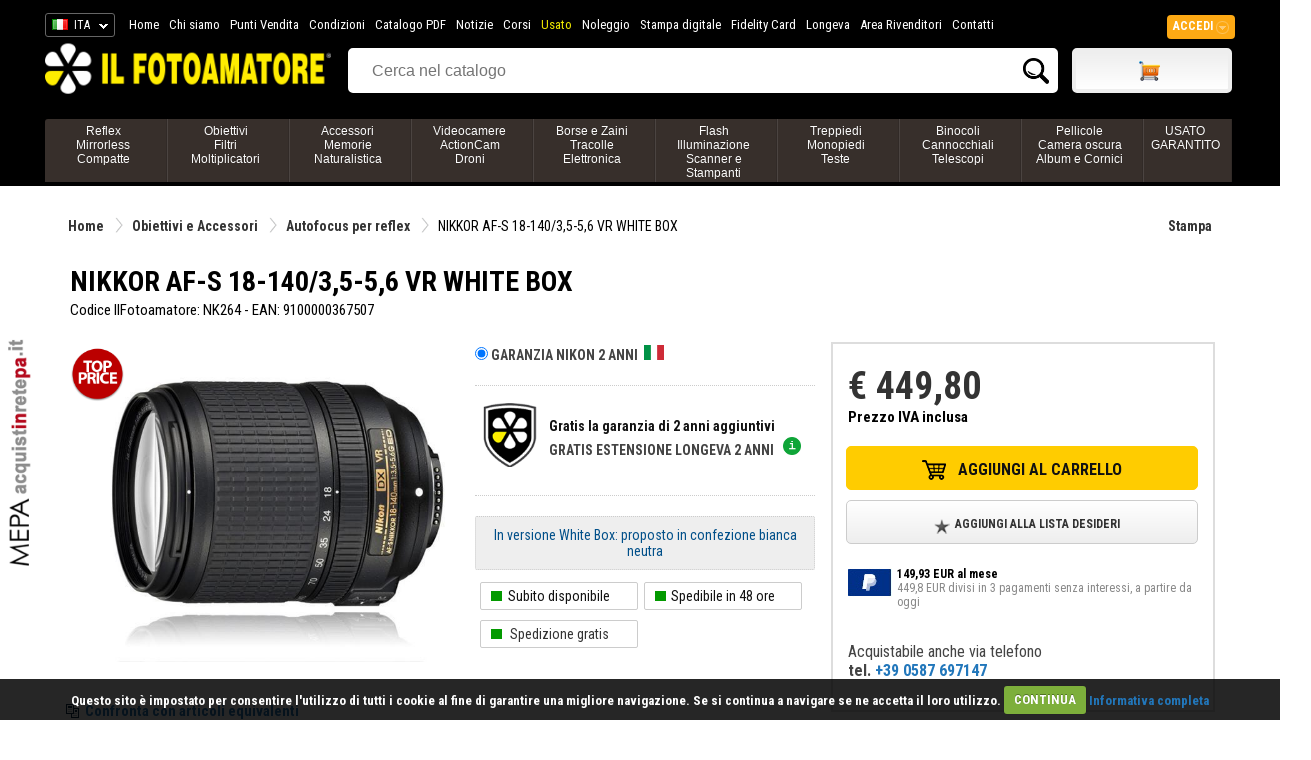

--- FILE ---
content_type: text/html;charset=UTF-8
request_url: https://www.ilfotoamatore.it/p/nikkor-af-s-18-14035-56-vr-white-box.asp
body_size: 201613
content:

<!DOCTYPE html PUBLIC "-//W3C//DTD XHTML 1.0 Strict//EN" "http://www.w3.org/TR/xhtml1/DTD/xhtml1-strict.dtd">
<html xmlns="http://www.w3.org/1999/xhtml" xmlns:fb="http://www.facebook.com/2008/fbml">
   <head>
      <title>NIKKOR AF-S 18-140/3,5-5,6 VR WHITE BOX - su Il Fotoamatore</title>
      <meta http-equiv="Content-Type" content="text/html;charset=iso-8859-1" />
      <meta name="description" content="NIKKOR AF-S 18-140/3,5-5,6 VR WHITE BOX - Teleobiettivo Zoom  in formato DX, il Nikkor AF-S 18-140 è compatto e versatile, il suo range 7,8x (equiv.nel formato 35 mm ad un 27-210mm) lo rende perfetto per una grande varietà di soggetti e la sua leggerezza lo indica come compagno ideale ALL-in-One.
Prestazioni ottiche elevate: La lente in vetro ED (a bassissimo indice di dispersione) e la lente asferica garantiscono elevati valori di risoluzione e contrasto, riducendo al minimo l'aberrazione...">
      <meta name="keywords" content="NIKKOR AF-S 18-140/3.5-5.6 VR WHITE BOX, Obiettivi e Accessori, Autofocus per reflex, NIKON">
      <meta name="publisher" content="Devitalia - Sviluppo e nuove tecnologie">
      <link rel="canonical" href="https://www.ilfotoamatore.it/p/nikkor-af-s-18-14035-56-vr-white-box.asp"/>
      <meta property="og:title" content="NIKKOR AF-S 18-140/3,5-5,6 VR WHITE BOX" />
      <meta property="og:type" content="product" />
      <meta property="fb:app_id" content="132802236762271" />
      <meta property="og:url" content="https://www.ilfotoamatore.it/p/nikkor-af-s-18-14035-56-vr-white-box.asp" />
      <meta property="og:image" content="https://www.ilfotoamatore.it/Schede/Foto_Art/Scheda/27644.jpg"/>
      <meta property="fb:admins" content="100000064780702,1521155680,576858755" />
      <meta property="og:locality" content="Peccioli"/>
      <meta property="og:region" content="Tuscany"/>
      <meta property="og:country-name" content="Italy"/>
      <meta property="og:site_name" content="IlFotoamatore"/>
      <link rel="shortcut icon" href="https://www.ilfotoamatore.it/favicon.ico" type="image/x-icon" />
      <link href='https://fonts.googleapis.com/css?family=Roboto+Condensed:300italic,400italic,700italic,400,700,300' rel='stylesheet' type='text/css'>

<link href="https://fonts.googleapis.com/css?family=Share" rel="stylesheet" type="text/css">
<link href="https://fonts.googleapis.com/css?family=Droid+Sans:400,700" rel="stylesheet" type="text/css">
<link href="https://fonts.googleapis.com/css?family=Oswald:400,300,700" rel="stylesheet" type="text/css">
<link href="https://fonts.googleapis.com/css?family=Share" rel="stylesheet" type="text/css">
<link href="https://fonts.googleapis.com/css?family=Nunito:400,300,700" rel="stylesheet" type="text/css">
<link href="https://fonts.googleapis.com/css?family=Open+Sans:400italic,400,300,700" rel="stylesheet" type="text/css">

<link rel="stylesheet" type="text/css" href="https://www.ilfotoamatore.it/css/stile.css" />
<link rel="stylesheet" type="text/css" href="https://www.ilfotoamatore.it/css/stile-acquista.css" />
<link rel="stylesheet" type="text/css" href="https://www.ilfotoamatore.it/css/stile-carrello.css" />
<link rel="stylesheet" type="text/css" href="https://www.ilfotoamatore.it/css/stile-griglie.css" />
<link rel="stylesheet" type="text/css" href="https://www.ilfotoamatore.it/css/stile-corsi.css" />
<link rel="stylesheet" type="text/css" href="https://www.ilfotoamatore.it/css/stile-calendario-eventi.css" />
<link rel="stylesheet" type="text/css" href="https://www.ilfotoamatore.it/css/stile-usato.css" />
<link rel="stylesheet" type="text/css" href="https://www.ilfotoamatore.it/css/stile-menu-testata.css" />
<link rel="stylesheet" type="text/css" href="https://www.ilfotoamatore.it/css/feedback.css" />


    
    
      <script>
         var dataLayer = window.dataLayer || [];
         dataLayer.push({ ecommerce: null });  // Clear the previous ecommerce object.
         dataLayer.push({
           'ecommerce': {
             'detail': {
               'products': [{
                  'name': 'NIKKOR AF-S 18-140/3,5-5,6 VR WHITE BOX',
                   'id': 'NK264',
                   'price': '449.80',
                   'brand': 'NIKON',
                   'category': 'Obiettivi e Accessori'
                }]
              }
            }
         });
      </script>
      


<!-- Codice Remarketing parte 1 --> 

     <script>
       var dataLayer = window.dataLayer || [];
       dataLayer.push({
           'google_tag_params': {
                   'ecomm_prodid': 'NK264',
                   'ecomm_pagetype': 'product',
                   'ecomm_totalvalue': 449.8
           }
       });
     </script>



<!-- Google Tag Manager -->
   <script>(function(w,d,s,l,i){w[l]=w[l]||[];w[l].push({'gtm.start':
      new Date().getTime(),event:'gtm.js'});var f=d.getElementsByTagName(s)[0],
      j=d.createElement(s),dl=l!='dataLayer'?'&l='+l:'';j.async=true;j.src=
      'https://www.googletagmanager.com/gtm.js?id='+i+dl;f.parentNode.insertBefore(j,f);
   })(window,document,'script','dataLayer','GTM-PCF3DF6');
   </script>
<!-- End Google Tag Manager -->

<script type="text/javascript" src="https://ajax.googleapis.com/ajax/libs/jquery/1/jquery.js"></script>
<script type="text/javascript" src="https://ajax.googleapis.com/ajax/libs/jqueryui/1/jquery-ui.min.js"></script>

<meta name="facebook-domain-verification" content="u7gkab4gcud6zuzn2oi4dcl5kuwlw8" />



      <script type="text/javascript" src="https://eu1-search.doofinder.com/5/script/75b0a0310b4064bc9fcb3553a2175580.js"></script>


<!-- # include file="inc_sfondo-cliccabile.asp" -->




<!--fancybox-->
    <!-- Add mousewheel plugin (this is optional) -->
	<script type="text/javascript" src="https://www.ilfotoamatore.it/js/fancyBox2/lib/jquery.mousewheel-3.0.6.pack.js"></script>
	<!-- Add fancyBox main JS and CSS files -->
	<script type="text/javascript" src="https://www.ilfotoamatore.it/js/fancyBox2/source/jquery.fancybox.js?v=2.1.4"></script>
	<link rel="stylesheet" type="text/css" href="https://www.ilfotoamatore.it/js/fancyBox2/source/jquery.fancybox.css?v=2.1.4" media="screen" />
	<!-- Add Button helper (this is optional) -->
	<link rel="stylesheet" type="text/css" href="https://www.ilfotoamatore.it/js/fancyBox2/source/helpers/jquery.fancybox-buttons.css?v=1.0.5" />
	<script type="text/javascript" src="https://www.ilfotoamatore.it/js/fancyBox2/source/helpers/jquery.fancybox-buttons.js?v=1.0.5"></script>
	<!-- Add Thumbnail helper (this is optional) -->
	<link rel="stylesheet" type="text/css" href="https://www.ilfotoamatore.it/js/fancyBox2/source/helpers/jquery.fancybox-thumbs.css?v=1.0.7" />
	<script type="text/javascript" src="https://www.ilfotoamatore.it/js/fancyBox2/source/helpers/jquery.fancybox-thumbs.js?v=1.0.7"></script>
	<!-- Add Media helper (this is optional) -->
	<script type="text/javascript" src="https://www.ilfotoamatore.it/js/fancyBox2/source/helpers/jquery.fancybox-media.js?v=1.0.5"></script>
	<script type="text/javascript">
		$(document).ready(function() {
			/*
			 *  Simple image gallery. Uses default settings
			 */
			$('.fancybox').fancybox();
			/*
			 *  Different effects
			 */
			// Change title type, overlay closing speed
			$(".fancybox-effects-a").fancybox({
				helpers: {
					title : {
						type : 'outside'
					},
					overlay : {
						speedOut : 0
					}
				}
			});
			// Disable opening and closing animations, change title type
			$(".fancybox-effects-b").fancybox({
				openEffect  : 'none',
				closeEffect	: 'none',

				helpers : {
					title : {
						type : 'over'
					}
				}
			});
			// Set custom style, close if clicked, change title type and overlay color
			$(".fancybox-effects-c").fancybox({
				wrapCSS    : 'fancybox-custom',
				closeClick : true,

				openEffect : 'none',

				helpers : {
					title : {
						type : 'inside'
					},
					overlay : {
						css : {
							'background' : 'rgba(238,238,238,0.85)'
						}
					}
				}
			});
			// Remove padding, set opening and closing animations, close if clicked and disable overlay
			$(".fancybox-effects-d").fancybox({
				padding: 10,

				openEffect : 'elastic',
				openSpeed  : 150,

				closeEffect : 'elastic',
				closeSpeed  : 150,

				closeClick : true,

				helpers : {
					overlay : null
				}
			});
			/*
			 *  Button helper. Disable animations, hide close button, change title type and content
			 */

			$('.fancybox-buttons').fancybox({
				openEffect  : 'none',
				closeEffect : 'none',

				prevEffect : 'none',
				nextEffect : 'none',

				closeBtn  : false,

				helpers : {
					title : {
						type : 'inside'
					},
					buttons	: {}
				},

				afterLoad : function() {
					this.title = 'Image ' + (this.index + 1) + ' of ' + this.group.length + (this.title ? ' - ' + this.title : '');
				}
			});
			/*
			 *  Thumbnail helper. Disable animations, hide close button, arrows and slide to next gallery item if clicked
			 */
			$('.fancybox-thumbs').fancybox({
				prevEffect : 'none',
				nextEffect : 'none',

				closeBtn  : false,
				arrows    : false,
				nextClick : true,

				helpers : {
					thumbs : {
						width  : 50,
						height : 50
					}
				}
			});
			$(".fancybox-puntovendita").fancybox({
				width	: 585,
				minHeight  : 440,
				type: 'iframe',
				padding : 15
			});				
			$(".fancybox-carrellino").fancybox({
				width	: 500,
				minHeight  : 300,
				type: 'iframe',
				padding : 15
			});	
			$("#carrellino").fancybox({
				width	: 600,
				minHeight  : 220,
				type: 'iframe',
				padding : 15
			});	
			$("#benvenuto").fancybox({
				width	: 580,
				minHeight  : 450,
				type: 'iframe',
				padding : 15
			});		
		});
	</script>
	<style type="text/css">
		.fancybox-custom .fancybox-skin {
			box-shadow: 0 0 50px #222;
		}
	</style>
    
<script src="https://www.ilfotoamatore.it/js/cookiecuttr/jquery.cookie.js"></script>
<script src="https://www.ilfotoamatore.it/js/cookiecuttr/jquery.cookiecuttr.js"></script>
<link rel="stylesheet" type="text/css" href="https://www.ilfotoamatore.it/js/cookiecuttr/cookiecuttr.css">
<script type="text/javascript">
$(document).ready(function () {
$.cookieCuttr();	
});
</script>



<script>
!function(f,b,e,v,n,t,s){if(f.fbq)return;n=f.fbq=function(){n.callMethod?
n.callMethod.apply(n,arguments):n.queue.push(arguments)};if(!f._fbq)f._fbq=n;
n.push=n;n.loaded=!0;n.version='2.10';n.queue=[];t=b.createElement(e);t.async=!0;
t.src=v;s=b.getElementsByTagName(e)[0];s.parentNode.insertBefore(t,s)}(window,
document,'script','https://connect.facebook.net/it_IT/fbevents.js');
fbq('init', '925820767429105'); // Insert your pixel ID here.
fbq('track', 'PageView');
</script>
<noscript><img height="1" width="1" style="display:none"
src="https://www.facebook.com/tr?id=925820767429105&ev=PageView&noscript=1"/></noscript>
<!-- DO NOT MODIFY -->
<!-- End Facebook Pixel Code -->
	

 <script type="text/javascript">
	 function RicavaBrowser(QualeBrowser)
	  {
       if (navigator.userAgent.indexOf("MSIE") != (-1))
   		  {
      	    var Classe = "Msxml2.XMLHTTP";
        	if (navigator.appVersion.indexOf("MSIE 5.5") != (-1));
       		   {
               	Classe = "Microsoft.XMLHTTP";
        	   } 
        	try
        	   {
                OggettoXMLHTTP = new ActiveXObject(Classe);
            	OggettoXMLHTTP.onreadystatechange = QualeBrowser;
            	return OggettoXMLHTTP;
        	   }
        	catch(e)
        	   {
               	alert("Errore: l'ActiveX non verr� eseguito!");
        	   }
          }
      else if (navigator.userAgent.indexOf("Mozilla") != (-1))
      	  {
           OggettoXMLHTTP = new XMLHttpRequest();
           OggettoXMLHTTP.onload = QualeBrowser;
       	   OggettoXMLHTTP.onerror = QualeBrowser;
           return OggettoXMLHTTP;
    	  }
   		 else
    	  {
           alert("L'esempio non funziona con altri browser!");
    	  }
	  }
      
   var XMLHTTP_Carrello_Testata;	
   function Popola_Valori_Ajax_carrello_testata()	 
     {
      var div_caricare = "carrello_testata";
      var url = "https://www.ilfotoamatore.it/popola_valori_ajax.asp?Nome_Div="+div_caricare;
            XMLHTTP_Carrello_Testata = RicavaBrowser(CambioStato_carrello_testata);
            XMLHTTP_Carrello_Testata.open("GET", url, true);
            XMLHTTP_Carrello_Testata.send(null);
         }

   function CambioStato_carrello_testata()	
     {
      if (XMLHTTP_Carrello_Testata.readyState == 4)
           {
            var R = document.getElementById("carrello_testata");
            R.innerHTML = XMLHTTP_Carrello_Testata.responseText;
        }
     }
 </script>
 
      <script type="text/javascript">
         function Calcolo_Prezzo_se_Click_Longeva()
           {
            cbObj = document.getElementById('longeva');
            if (cbObj.checked)
               Carica_Prezzo_Bundle_Con_Longeva('1');
            else 
               Carica_Prezzo_Bundle_Con_Longeva('0');
            }
           
         function Carica_Prezzo_Bundle_Con_Longeva(scelta_par)	 
         {
          if (scelta_par == "1")
             {
              document.getElementById('acquista_con_longeva').style.display = 'block';
              document.getElementById('prezzo_articolo_con_longeva').style.display = 'block';
              document.getElementById('acquista_senza_longeva').style.display = 'none';
              document.getElementById('prezzo_articolo_senza_longeva').style.display = 'none';
             }
          else
            {
             document.getElementById('acquista_con_longeva').style.display = 'none';
             document.getElementById('prezzo_articolo_con_longeva').style.display = 'none';
             document.getElementById('acquista_senza_longeva').style.display = 'block';
             document.getElementById('prezzo_articolo_senza_longeva').style.display = 'block';
            }   
         }
      </script>
      <script language="Javascript">
         self.name="parent_scheda_avanzata";
      </script>
      
      <script type="application/ld+json">
         {
           "@context": "http://schema.org/",
           "@type": "Product",
           "name": "NIKKOR AF-S 18-140/3,5-5,6 VR WHITE BOX",
           "image": "https://www.ilfotoamatore.it/Schede/Foto_Art/Scheda/27644.jpg",
           "description": "NIKKOR AF-S 18-140/3,5-5,6 VR WHITE BOX - Teleobiettivo Zoom  in formato DX, il Nikkor AF-S 18-140 è compatto e versatile, il suo range 7,8x (equiv.nel formato 35 mm ad un 27-210mm) lo rende perfetto per una grande varietà di soggetti e la sua leggerezza lo indica come compagno ideale ALL-in-One.
Prestazioni ottiche elevate: La lente in vetro ED (a bassissimo indice di dispersione) e la lente asferica garantiscono elevati valori di risoluzione e contrasto, riducendo al minimo l'aberrazione...",
           "brand": {
             "@type": "Thing",
             "name": "NIKON"
           },
           "offers": {
             "@type": "Offer",
             "url": "nikkor-af-s-18-14035-56-vr-white-box.asp",
             "priceCurrency": "EUR",
             "price": "449.80",
             "priceValidUntil": "2026-2-2",
             "itemCondition": "NewCondition",
             "availability": "InStock",
             "seller": {
               "@type": "Organization",
               "name": "IlFotoamatore"
             }
           }
         }
      </script>
      <script type="text/javascript">
         function attiva_div_IntroTutto()
           {
            var DivIntroTutto = document.getElementById("IntroTutto")
            var LinkIntro1 = document.getElementById("Leggi_IntroTutto");
            if(DivIntroTutto.style.display == "block")
               {
                DivIntroTutto.style.display = "none";
               }
            else 
               {
                 LinkIntro1.style.display = "none";
                 Intro1.style.display = "none";
                 DivIntroTutto.style.display = "block";
               } 
          }
      </script>
      
 
 </head>
   
   <body>
      <!-- Google Tag Manager (noscript) -->
<noscript><iframe src="https://www.googletagmanager.com/ns.html?id=GTM-PCF3DF6"
height="0" width="0" style="display:none;visibility:hidden"></iframe></noscript>
<!-- End Google Tag Manager (noscript) -->

      <div id="testata">
         
	<style>
	#mepa-lato {position: fixed; left:0; top:middle; z-index:9999;bottom: 20%;
	border:0px solid #fff; border-left:0; width:41px; background:none; }
	#mepa-lato img {width:40px}
	@media (max-width: 1200px) 
	{ #mepa-lato {display:none} }
	</style>
	<div id="mepa-lato" class="desktop" style="">		 
		 <!--img src="https://www.ilfotoamatore.it/immagini/adv/riapertura-lato.png"  /-->
		 <a href="https://www.ilfotoamatore.it/layoutpage/mepa.asp">
		 <img src="https://www.ilfotoamatore.it/immagini/adv/mepa-lato.png" />
		 </a>
		 <!-- img src="https://www.ilfotoamatore.it/immagini/adv/firenze-lato.png"  /-->
		 <!--img src="https://www.ilfotoamatore.it/immagini/adv/blackfriday_lato.png"  /-->
	</div>
	<div style="position: fixed; top: 90px; right:0; z-index:1; display:none">
		 <a href="https://www.ilfotoamatore.it/statiche/punti_vendita.asp">
		  <img src="https://www.ilfotoamatore.it/immagini/adv/top/angolo-punti-vendita.png"  /></a> 
	</div>


<div id="testata-menu-primario" class="desktop" >
	<div class="wrapper">
		<div id="top-lingua">
	<!-- begin CSS -->
    <link href='https://www.ilfotoamatore.it/js/polyglot/css/polyglot-language-switcher.css' type="text/css" rel="stylesheet">
	<!-- end CSS -->
 
 
 
 	<!-- begin JS -->
    <script src='https://www.ilfotoamatore.it/js/polyglot/js/jquery.polyglot.language.switcher.js' type="text/javascript"></script>
    
    <script type="text/javascript">
    	    $(document).ready(function() {
                $('#polyglotLanguageSwitcher').polyglotLanguageSwitcher({
    				effect: 'fade',
                    testMode: true,
             	    onChange: function(evt)
						  {
						   //alert("Hai selezionato: "+evt.selectedItem);
						   pagina_chiamata = "https://www.ilfotoamatore.it/smista_scelta_lingua.asp?l="+evt.selectedItem;
						   // alert("pagina_chiamata: "+" - ");
						   location.href = pagina_chiamata;
         		          }
//                ,afterLoad: function(evt){
//                    alert("The selected language has been loaded");
//                },
//                beforeOpen: function(evt){
//                    alert("before open");
//                },
//                afterOpen: function(evt){
//                    alert("after open");
//                },
//                beforeClose: function(evt){
//                    alert("before close");
//                },
//                afterClose: function(evt){
//                    alert("after close");
//                }
	    		});
            });
    </script>
	<!-- end JS -->
 
 
 
	<!-- begin language switcher -->
    <div id="polyglotLanguageSwitcher">
      <form action="smista_scelta_lingua.asp" method="post" name="smista_lingua_form">
        <select name="smista_lingua" id="polyglot-language-options">
          
                <option id="it"  
                     value="ITA" selected>ITA</option>
          
                <option id="en"  
                     value="ENG" >ENG</option>
          
        </select>
       </form>
	   </div>
	<!-- end language switcher -->
</div>   

  
<div id="testata_navigatio-sx" style="float:left;">
  <div id="testata_navigatio">
    <ul>
      <li><a href="https://www.ilfotoamatore.it" title="Home">Home</a></li>
      <li><a href="https://www.ilfotoamatore.it/statiche/chi_siamo.asp" title="Chi siamo">Chi siamo</a></li>
      <li><a href="https://www.ilfotoamatore.it/statiche/punti_vendita.asp" title="Punti Vendita">Punti Vendita</a></li>
      <li><a href="https://www.ilfotoamatore.it/statiche/vendita.asp" title="Condizioni">Condizioni</a></li>
      <li><a href="https://www.ilfotoamatore.it/catalogo.asp" title="Catalogo PDF">Catalogo PDF</a></li> 
      
              <li><a href="https://www.ilfotoamatore.it/notizie/notizie.asp" title="Notizie">Notizie</a></li>
              <li><a href="https://www.ilfotoamatore.it/eventi/corsi-di-fotografia.asp" rel="nofollow">Corsi</a></li>
      
      
      <li><a href="https://www.ilfotoamatore.it/usato.asp" title="Usato" style="color:#EEE700; important!">Usato</a></li>
      <li><a href="https://www.ilfotoamatore.it/layout/noleggio-attrezzature.asp" title="Noleggio">Noleggio</a></li>

      
             <li><a href="https://www.ilfotoamatore.it/sviluppo.asp" title="Stampa digitale" rel="nofollow">Stampa digitale</a></li>
      

      <!--li><a href="< %=Percorso_Sito_Glo%>/statiche/buonisconto.asp" title="Buoni Sconto">Buoni Sconto</a></li-->
      <li><a href="https://www.ilfotoamatore.it/ilfotocard">Fidelity Card</a></li>
      
      
              <li><a href="https://www.ilfotoamatore.it/longeva"style="color:white">Longeva</a></li>
              <li><a href="https://www.ilfotoamatore.it/registrazione/registra_rivenditore.asp" title="Area Rivenditori">Area Rivenditori</a></li>
      
      <li><a href="https://www.ilfotoamatore.it/statiche/contatti.asp" title="Contatti" rel="nofollow">Contatti</a></li>
    </ul>
  </div>	
</div>

<div id="testata_navigatio-social"> 
<table width="100%" align="center">
<tr>
<td align="right">
<a href="https://www.ilfotoamatore.it/facebook/index.asp" target="_blank">
<img src="https://www.ilfotoamatore.it/immagini/icone/social_fb.png" alt="Il Fotoamatore su Facebook" /></a> 
<a href="https://plus.google.com/102627322053145458517/?prsrc=3" style="text-decoration: none;" target="_blank">
<img src="https://ssl.gstatic.com/images/icons/gplus-32.png" style="border: 0;"/></a> 
<a href="https://twitter.com/ilfotoamatore" target="_blank"><img src="https://www.ilfotoamatore.it/immagini/icone/social_twitter.png" 
alt="Il Fotoamatore su Twitter" /></a> <a href="https://www.flickr.com/photos/ilfotoamatore/sets/" target="_blank">
<img src="https://www.ilfotoamatore.it/immagini/icone/social_flickr.png" alt="Il Fotoamatore su Flickr" /></a></td>
</tr>
</table>       
</div>

<div id="top-login">

<style>
	 @import url(https://www.ilfotoamatore.it/css/stile-login.css); %>
</style>
<script type="text/javascript">
        $(document).ready(function() {
            $(".signin").mouseenter(function(e) {          
				e.preventDefault();
                $("fieldset#signin_menu").toggle();
				$(".signin").toggleClass("menu-open");
            });	
            $("fieldset#signin_menu").mouseleave(function(e) {          
                $("fieldset#signin_menu").hide();
				$(".signin").toggleClass("menu-open");
            });			
			$("fieldset#signin_menu").mouseup(function() {
				return false
			});
			$(document).mouseup(function(e) {
				if($(e.target).parent("a.signin").length==0) {
					$(".signin").removeClass("menu-open");
					$("fieldset#signin_menu").hide();
				}
			});				
        });
</script>
<script src='https://www.ilfotoamatore.it/js/jquery.tipsy.js' type="text/javascript"></script>


    <div id="container" style="z-index:99999">
 	   <div id="topnav" class="topnav" style="float:right">
 	 	  <a href="https://www.ilfotoamatore.it/riservata/area_riservata.asp" class="signin"><span>Accedi</span></a>
 	   </div>
  	   <fieldset id="signin_menu">
       		<form id="signin" method="post" action="https://www.ilfotoamatore.it/riservata/chk_generale.asp">    
      		  <input type="hidden" name="from" value="" />
      		   <p>
     		   	   <label for="username">Nome utente</label>
      			   <input id="username" name="USR" value="" title="username" tabindex="4" type="text">
      		   </p>
      		   <p>
        	      <label for="password">Password</label>
        		  <input id="password" name="PWD" value="" title="password" tabindex="5" type="password">
      		  </p>
      		  <p class="remember">
        	  	 <input id="signin_submit" value="Accedi" tabindex="6" type="submit">
        		   <a href="https://www.ilfotoamatore.it/registrazione/registra_scelta.asp">Registra account</a>
      		  </p>
      		  <p class="forgot"><a href="https://www.ilfotoamatore.it/registrazione/ricorda_password_cliente.asp" id="resend_password_link">Password dimenticata?</a></p>
    		</form>
  	   </fieldset>
	</div> 

</div>  
 
  
<div style="clear:both"></div>
		<div class="pulisci"></div> 
	</div> 
</div>
 
<div id="testata_logo_e_banner">
	<div class="wrapper">
		<div id="testata_logo" class="desktop">
			<a href="https://www.ilfotoamatore.it/">
			<img src="https://www.ilfotoamatore.it/immagini/testata/logo2.png" alt="Il Fotoamatore" />
			</a>
		</div>
		<div id="testata_cerca"> 
		  
     <table width="100%">
       <tr> 
          <td valign="top" align="left">
            <form name="ricerca_prodotti" action="https://www.ilfotoamatore.it/listaprodotti.asp" method="POST">
               <div id="testata-cerca-contieni">
                 
                             <input style="width:80% !important" type="text" id="criterio" name="criterio" placeholder="Cerca nel catalogo" autocomplete="off" />
                             <input style="width:10% !important; float:right" type="submit" name="cercaprodotto" value="Cerca" class="cercavai">
                     
               </div>
          </form></td>	
         
                     <td class="desktop" valign="top" width="160">
                         <div id="testata_carrello">
                               <div id="testata_carrello_totale">
   <div style="margin-top:9px">      
	  <div id="carrello_testata"></div>
   </div>
 </div>
 <img height="0" width="0" src="https://www.ilfotoamatore.it/immagini/pixel.jpg?n=01/02/2026 00.29.38" onload="Popola_Valori_Ajax_carrello_testata()" border="0">
                          </div></td>
            
       </tr> 
   	 </table> 

		</div>
		<div class="pulisci"></div> 
	</div>
</div>
<div class="pulisci"></div> 

<div id="testata-menu" class="desktop">
	<div class="wrapper">
	  
         <ul class="nav">
           
                 <li class="voce">
                   <a href="https://www.ilfotoamatore.it/mr/fotocamere.asp" title="Reflex<br/>Mirrorless<br/>Compatte">Reflex<br/>Mirrorless<br/>Compatte</a>
                     
                                 <div>
                                                    
                                          <div class="nav-column">
                                           <ul>
                                            <li>
                                             <h3 class="orange">
                                              <a href="https://www.ilfotoamatore.it/r/fotocamere-digitali.asp" title="Fotocamere digitali">
                                               Fotocamere digitali
                                              </a>
                                             </h3>								    
                                             
                                                        <ul>
                                                          
                                                                     <li><a href="https://www.ilfotoamatore.it/f/compact-system-camera-mirrorless.asp"
                                                                  title="Mirrorless">Mirrorless
                                                                          </a>
                                                                     </li>
                                                         
                                                                     <li><a href="https://www.ilfotoamatore.it/f/reflex-digitali.asp"
                                                                  title="Reflex">Reflex
                                                                          </a>
                                                                     </li>
                                                         
                                                                     <li><a href="https://www.ilfotoamatore.it/f/reflex-professionali.asp"
                                                                  title="Reflex Pro">Reflex Pro
                                                                          </a>
                                                                     </li>
                                                         
                                                                     <li><a href="https://www.ilfotoamatore.it/f/compatte-digitali.asp"
                                                                  title="Compatte">Compatte
                                                                          </a>
                                                                     </li>
                                                         
                                                                     <li><a href="https://www.ilfotoamatore.it/f/medio-formato-digitali.asp"
                                                                  title="Medio formato">Medio formato
                                                                          </a>
                                                                     </li>
                                                         
                                                        </ul>
                                             
                                            </li>
                                           </ul>
                                          </div> 
                                    
                                          <div class="nav-column">
                                           <ul>
                                            <li>
                                             <h3 class="orange">
                                              <a href="https://www.ilfotoamatore.it/r/fotografia-subacquea.asp" title="Fotografia Subacquea">
                                               Fotografia Subacquea
                                              </a>
                                             </h3>								    
                                             
                                                        <ul>
                                                          
                                                                     <li><a href="https://www.ilfotoamatore.it/f/fotocamere-digitali-sub.asp"
                                                                  title="Fotocamere Digitali Sub">Fotocamere Digitali Sub
                                                                          </a>
                                                                     </li>
                                                         
                                                                     <li><a href="https://www.ilfotoamatore.it/f/fotocamere-sub-35-mm.asp"
                                                                  title="Fotocamere SUB 35 MM">Fotocamere SUB 35 MM
                                                                          </a>
                                                                     </li>
                                                         
                                                                     <li><a href="https://www.ilfotoamatore.it/f/custodie-sub.asp"
                                                                  title="Custodie SUB">Custodie SUB
                                                                          </a>
                                                                     </li>
                                                         
                                                                     <li><a href="https://www.ilfotoamatore.it/f/accessori-sub.asp"
                                                                  title="Accessori SUB">Accessori SUB
                                                                          </a>
                                                                     </li>
                                                         
                                                        </ul>
                                             
                                            </li>
                                           </ul>
                                          </div> 
                                    
                                          <div class="nav-column">
                                           <ul>
                                            <li>
                                             <h3 class="orange">
                                              <a href="https://www.ilfotoamatore.it/r/fotocamere-analogiche.asp" title="Fotocamere analogiche">
                                               Fotocamere analogiche
                                              </a>
                                             </h3>								    
                                             
                                                        <ul>
                                                          
                                                                     <li><a href="https://www.ilfotoamatore.it/f/istantanee.asp"
                                                                  title="Fotocamere Istantanee">Fotocamere Istantanee
                                                                          </a>
                                                                     </li>
                                                         
                                                                     <li><a href="https://www.ilfotoamatore.it/f/medio-formato.asp"
                                                                  title="Medio formato">Medio formato
                                                                          </a>
                                                                     </li>
                                                         
                                                                     <li><a href="https://www.ilfotoamatore.it/f/accessori-reflex-35mm.asp"
                                                                  title="Accessori reflex 35 mm">Accessori reflex 35 mm
                                                                          </a>
                                                                     </li>
                                                         
                                                                     <li><a href="https://www.ilfotoamatore.it/f/compatte-35mm.asp"
                                                                  title="Compatte 35 mm">Compatte 35 mm
                                                                          </a>
                                                                     </li>
                                                         
                                                                     <li><a href="https://www.ilfotoamatore.it/f/accessori-medio-formato.asp"
                                                                  title="Accessori medio formato">Accessori medio formato
                                                                          </a>
                                                                     </li>
                                                         
                                                                     <li><a href="https://www.ilfotoamatore.it/f/accessori-compatte.asp"
                                                                  title="Accessori compatte">Accessori compatte
                                                                          </a>
                                                                     </li>
                                                         
                                                        </ul>
                                             
                                            </li>
                                           </ul>
                                          </div> 
                                    
                                          <div class="nav-column">
                                           <ul>
                                            <li>
                                             <h3 class="orange">
                                              <a href="https://www.ilfotoamatore.it/r/fotografia-naturalistica.asp" title="Fotografia Naturalistica">
                                               Fotografia Naturalistica
                                              </a>
                                             </h3>								    
                                             
                                                        <ul>
                                                          
                                                                     <li><a href="https://www.ilfotoamatore.it/f/giacche-per-fotografi.asp"
                                                                  title="Giacche per fotografi">Giacche per fotografi
                                                                          </a>
                                                                     </li>
                                                         
                                                                     <li><a href="https://www.ilfotoamatore.it/f/tende-mimetiche.asp"
                                                                  title="Tende mimetiche">Tende mimetiche
                                                                          </a>
                                                                     </li>
                                                         
                                                                     <li><a href="https://www.ilfotoamatore.it/f/felpe-e-t-shirt.asp"
                                                                  title="Felpe e t-shirt">Felpe e t-shirt
                                                                          </a>
                                                                     </li>
                                                         
                                                                     <li><a href="https://www.ilfotoamatore.it/f/pantaloni.asp"
                                                                  title="Pantaloni">Pantaloni
                                                                          </a>
                                                                     </li>
                                                         
                                                                     <li><a href="https://www.ilfotoamatore.it/f/accessori-vari.asp"
                                                                  title="Accessori vari">Accessori vari
                                                                          </a>
                                                                     </li>
                                                         
                                                        </ul>
                                             
                                            </li>
                                           </ul>
                                          </div> 
                     
                                           <div class="nav-column">
                                            <ul>
                                             <li>
                                               <h3 class="red">I pi� venduti</h3>	
                                               <ul>
                                                
                                                       <li class="piu-venduti">
                                                        
                                                          <span>
                                                           <a href="https://www.ilfotoamatore.it/p/canon-eos-r8-corpo.asp">
                                                            <b>CANON EOS R8 CORPO</b>
                                                            <span class="prezzo">&euro; 1.699,80</span>
                                                           </a>
                                                          </span>
                                                       </li>
                     
                                                       <li class="piu-venduti">
                                                        
                                                          <span>
                                                           <a href="https://www.ilfotoamatore.it/p/canon-eos-r50-black-rf-s-18-45-is-stm-rf-s-55-210.asp">
                                                            <b>CANON EOS R50 BLACK + RF-S 18-45 IS STM + RF-S 55-210</b>
                                                            <span class="prezzo">&euro; 1.099,80</span>
                                                           </a>
                                                          </span>
                                                       </li>
                     
                                                       <li class="piu-venduti">
                                                        
                                                          <span>
                                                           <a href="https://www.ilfotoamatore.it/p/canon-eos-r100-black-rf-s-18-45-is-stm-rf-s-55-210.asp">
                                                            <b>CANON EOS R100 BLACK + RF-S 18-45 IS STM + RF-S 55-210</b>
                                                            <span class="prezzo">&euro; 999,80</span>
                                                           </a>
                                                          </span>
                                                       </li>
                     
                                                       <li class="piu-venduti">
                                                        
                                                          <span>
                                                           <a href="https://www.ilfotoamatore.it/p/canon-eos-r100-black-rf-s-18-45-is-stm.asp">
                                                            <b>CANON EOS R100 BLACK + RF-S 18-45 IS STM</b>
                                                            <span class="prezzo">&euro; 749,80</span>
                                                           </a>
                                                          </span>
                                                       </li>
                     
                                                       <li class="piu-venduti">
                                                        
                                                          <span>
                                                           <a href="https://www.ilfotoamatore.it/p/canon-eos-r5-mark-ii-body.asp">
                                                            <b>CANON EOS R5 MARK II BODY</b>
                                                            <span class="prezzo">&euro; 4.929,80</span>
                                                           </a>
                                                          </span>
                                                       </li>
                     
                                               </ul>
                                             </li>
                                            </ul>
                                           </div>
                     
                              
                       <div class="pulisci"></div>
                             
                     
                                 <div class="menu-loghi-marche">
                                   <table>
                                    <tr>
                                     
                                    </tr>
                                   </table>
                                 </div>
			
								 
								<div class="menu-loghi-specialist">
								<table>
								 <tr>
									<td><a href="https://www.ilfotoamatore.it/layoutpage/canon-professional-image-partner.asp"><img src="/immagini/destra-box/canon_pro.jpg"></a></td>
									<td><a href="https://www.ilfotoamatore.it/layoutpage/fujifilm.asp"><img src="/immagini/destra-box/fujifilm-professional.jpg"></a></td>
									<td><a href="https://www.ilfotoamatore.it/layoutpage/sony-ora-puoi.asp"><img src="/statiche/punti_vendita/servizi-alphastore.png"></a></td>
								 </tr>
								</table> 
								</div>
							 </div>
			
					</li>
			
                 <li class="voce">
                   <a href="https://www.ilfotoamatore.it/mr/obiettivi-e-filtri.asp" title="Obiettivi<br/>Filtri<br/>Moltiplicatori">Obiettivi<br/>Filtri<br/>Moltiplicatori</a>
                     
                                 <div>
                                                    
                                          <div class="nav-column">
                                           <ul>
                                            <li>
                                             <h3 class="orange">
                                              <a href="https://www.ilfotoamatore.it/r/obiettivi-e-accessori.asp" title="Obiettivi e Accessori">
                                               Obiettivi e Accessori
                                              </a>
                                             </h3>								    
                                             
                                                        <ul>
                                                          
                                                                     <li><a href="https://www.ilfotoamatore.it/f/obiettivi-per-compact-system-camera.asp"
                                                                  title="Autofocus per Mirrorless ">Autofocus per Mirrorless 
                                                                          </a>
                                                                     </li>
                                                         
                                                                     <li><a href="https://www.ilfotoamatore.it/f/manual-focus-compact-system-camera.asp"
                                                                  title="Manual Focus Mirrorless ">Manual Focus Mirrorless 
                                                                          </a>
                                                                     </li>
                                                         
                                                                     <li><a href="https://www.ilfotoamatore.it/f/obiettivi-per-reflex.asp"
                                                                  title="Autofocus per reflex">Autofocus per reflex
                                                                          </a>
                                                                     </li>
                                                         
                                                                     <li><a href="https://www.ilfotoamatore.it/f/manual-focus-35mm.asp"
                                                                  title="Manual focus per reflex">Manual focus per reflex
                                                                          </a>
                                                                     </li>
                                                         
                                                                     <li><a href="https://www.ilfotoamatore.it/f/obiettivi-cinema.asp"
                                                                  title="Obiettivi Cinema">Obiettivi Cinema
                                                                          </a>
                                                                     </li>
                                                         
                                                                     <li><a href="https://www.ilfotoamatore.it/f/af-medio-formato.asp"
                                                                  title="AF medio formato">AF medio formato
                                                                          </a>
                                                                     </li>
                                                         
                                                                     <li><a href="https://www.ilfotoamatore.it/f/leica-m-voigtlader.asp"
                                                                  title="Voigtlander per LEICA M">Voigtlander per LEICA M
                                                                          </a>
                                                                     </li>
                                                         
                                                                     <li><a href="https://www.ilfotoamatore.it/f/moltiplicatori-di-focale-af.asp"
                                                                  title="Moltiplicatori di focale AF">Moltiplicatori di focale AF
                                                                          </a>
                                                                     </li>
                                                         
                                                                     <li><a href="https://www.ilfotoamatore.it/f/paraluce-e-tappi.asp"
                                                                  title="Paraluce e tappi">Paraluce e tappi
                                                                          </a>
                                                                     </li>
                                                         
                                                                     <li><a href="https://www.ilfotoamatore.it/f/coperture-mimetiche.asp"
                                                                  title="Coperture mimetiche">Coperture mimetiche
                                                                          </a>
                                                                     </li>
                                                         
                                                        </ul>
                                             
                                            </li>
                                           </ul>
                                          </div> 
                                    
                                          <div class="nav-column">
                                           <ul>
                                            <li>
                                             <h3 class="orange">
                                              <a href="https://www.ilfotoamatore.it/r/filtri.asp" title="Filtri">
                                               Filtri
                                              </a>
                                             </h3>								    
                                             
                                                        <ul>
                                                          
                                                                     <li><a href="https://www.ilfotoamatore.it/f/polarizzatori.asp"
                                                                  title="Polarizzatori">Polarizzatori
                                                                          </a>
                                                                     </li>
                                                         
                                                                     <li><a href="https://www.ilfotoamatore.it/f/protezione-uv-1a-slylight.asp"
                                                                  title="Protezione / UV / 1A / skylight">Protezione / UV / 1A / skylight
                                                                          </a>
                                                                     </li>
                                                         
                                                                     <li><a href="https://www.ilfotoamatore.it/f/nd-neutral-density.asp"
                                                                  title="ND Netural Density">ND Netural Density
                                                                          </a>
                                                                     </li>
                                                         
                                                                     <li><a href="https://www.ilfotoamatore.it/f/colorati-e-bn.asp"
                                                                  title="Colorati e B/N">Colorati e B/N
                                                                          </a>
                                                                     </li>
                                                         
                                                                     <li><a href="https://www.ilfotoamatore.it/f/artistici.asp"
                                                                  title="Artistici">Artistici
                                                                          </a>
                                                                     </li>
                                                         
                                                                     <li><a href="https://www.ilfotoamatore.it/f/marco-close-up.asp"
                                                                  title="Macro / Close up">Macro / Close up
                                                                          </a>
                                                                     </li>
                                                         
                                                                     <li><a href="https://www.ilfotoamatore.it/f/a-lastrina-haida.asp"
                                                                  title="A lastrina Haida">A lastrina Haida
                                                                          </a>
                                                                     </li>
                                                         
                                                                     <li><a href="https://www.ilfotoamatore.it/f/a-lastrina-serie-a.asp"
                                                                  title="A Lastrina serie A">A Lastrina serie A
                                                                          </a>
                                                                     </li>
                                                         
                                                                     <li><a href="https://www.ilfotoamatore.it/f/a-lastrina-serie-p.asp"
                                                                  title="A Lastrina serie P">A Lastrina serie P
                                                                          </a>
                                                                     </li>
                                                         
                                                                     <li><a href="https://www.ilfotoamatore.it/f/a-lastrina-serie-z.asp"
                                                                  title="A lastrina serie Z">A lastrina serie Z
                                                                          </a>
                                                                     </li>
                                                         
                                                                     <li><a href="https://www.ilfotoamatore.it/f/anelli-di-raccordo-step-up.asp"
                                                                  title="Anelli di raccordo Step Up">Anelli di raccordo Step Up
                                                                          </a>
                                                                     </li>
                                                         
                                                                     <li><a href="https://www.ilfotoamatore.it/f/anelli-di-raccordo-step-down.asp"
                                                                  title="Anelli di raccordo Step Down">Anelli di raccordo Step Down
                                                                          </a>
                                                                     </li>
                                                         
                                                        </ul>
                                             
                                            </li>
                                           </ul>
                                          </div> 
                     
                                           <div class="nav-column">
                                            <ul>
                                             <li>
                                               <h3 class="red">I pi� venduti</h3>	
                                               <ul>
                                                
                                                       <li class="piu-venduti">
                                                        
                                                          <span>
                                                           <a href="https://www.ilfotoamatore.it/p/canon-rf-24-7028-l-is-usm.asp">
                                                            <b>CANON RF 24-70/2,8 L IS USM</b>
                                                            <span class="prezzo">&euro; 2.649,80</span>
                                                           </a>
                                                          </span>
                                                       </li>
                     
                                                       <li class="piu-venduti">
                                                        
                                                          <span>
                                                           <a href="https://www.ilfotoamatore.it/p/canon-rf-100-40056-8-is-usm.asp">
                                                            <b>CANON RF 100-400/5,6-8 IS USM</b>
                                                            <span class="prezzo">&euro; 739,80</span>
                                                           </a>
                                                          </span>
                                                       </li>
                     
                                                       <li class="piu-venduti">
                                                        
                                                          <span>
                                                           <a href="https://www.ilfotoamatore.it/p/olympus-mzuiko-6028-macro.asp">
                                                            <b>OLYMPUS M.ZUIKO 60/2,8 MACRO</b>
                                                            <span class="prezzo">&euro; 529,80</span>
                                                           </a>
                                                          </span>
                                                       </li>
                     
                                                       <li class="piu-venduti">
                                                        
                                                          <span>
                                                           <a href="https://www.ilfotoamatore.it/p/olympus-mzuiko-14-4235-56-ed-ez-silver-white-box.asp">
                                                            <b>OLYMPUS M.ZUIKO 14-42/3,5-5,6 ED EZ SILVER WHITE BOX</b>
                                                            <span class="prezzo">&euro; 249,80</span>
                                                           </a>
                                                          </span>
                                                       </li>
                     
                                                       <li class="piu-venduti">
                                                        
                                                          <span>
                                                           <a href="https://www.ilfotoamatore.it/p/tt-artisan-af-2728-fujifilm-x-mount.asp">
                                                            <b>TT ARTISAN AF 27/2,8 FUJIFILM X-MOUNT</b>
                                                            <span class="prezzo">&euro; 199,80</span>
                                                           </a>
                                                          </span>
                                                       </li>
                     
                                               </ul>
                                             </li>
                                            </ul>
                                           </div>
                     
                                             <div class="nav-column">
                                              <ul>
                                               <li>
                                                
                                                      <a href="https://www.ilfotoamatore.it/layoutpage/obiettivi_sigma.asp" title="Sigma obiettivi per fotocamere" border="0">
                                                       <img src="/schede/adv_menu/2_1.jpg" alt="Sigma obiettivi per fotocamere" width="100%"></a>
                                                
                                               </li>
                                              </ul>
                                             </div>
                     
                                             <div class="nav-column">
                                              <ul>
                                               <li>
                                                
                                                      <a href="http://www.ilfotoamatore.it/layoutpage/Novoflex.asp" title="Novoflex acccessori per fotografia" border="0">
                                                       <img src="/schede/adv_menu/2_2.jpg" alt="Novoflex acccessori per fotografia" width="100%"></a>
                                                
                                               </li>
                                              </ul>
                                             </div>
                     
                              
                       <div class="pulisci"></div>
                             
                     
                                 <div class="menu-loghi-marche">
                                   <table>
                                    <tr>
                                     
                                    </tr>
                                   </table>
                                 </div>
			
								 
								<div class="menu-loghi-specialist">
								<table>
								 <tr>
									<td><a href="https://www.ilfotoamatore.it/layoutpage/canon-professional-image-partner.asp"><img src="/immagini/destra-box/canon_pro.jpg"></a></td>
									<td><a href="https://www.ilfotoamatore.it/layoutpage/fujifilm.asp"><img src="/immagini/destra-box/fujifilm-professional.jpg"></a></td>
									<td><a href="https://www.ilfotoamatore.it/layoutpage/sony-ora-puoi.asp"><img src="/statiche/punti_vendita/servizi-alphastore.png"></a></td>
								 </tr>
								</table> 
								</div>
							 </div>
			
					</li>
			
                 <li class="voce">
                   <a href="https://www.ilfotoamatore.it/mr/accessori-e-memorie.asp" title="Accessori<br/>Memorie<br/>Naturalistica">Accessori<br/>Memorie<br/>Naturalistica</a>
                     
                                 <div>
                                                    
                                          <div class="nav-column">
                                           <ul>
                                            <li>
                                             <h3 class="orange">
                                              <a href="https://www.ilfotoamatore.it/r/accessori-digital.asp" title="Accessori Digital">
                                               Accessori Digital
                                              </a>
                                             </h3>								    
                                             
                                                        <ul>
                                                          
                                                                     <li><a href="https://www.ilfotoamatore.it/f/ottiche-addizionali.asp"
                                                                  title="Ottiche addizionali">Ottiche addizionali
                                                                          </a>
                                                                     </li>
                                                         
                                                                     <li><a href="https://www.ilfotoamatore.it/f/anelli-adattatori.asp"
                                                                  title="Anelli Adattatori">Anelli Adattatori
                                                                          </a>
                                                                     </li>
                                                         
                                                                     <li><a href="https://www.ilfotoamatore.it/f/grip-impugnature.asp"
                                                                  title="Grip-Impugnature">Grip-Impugnature
                                                                          </a>
                                                                     </li>
                                                         
                                                                     <li><a href="https://www.ilfotoamatore.it/f/impugnature-per-video.asp"
                                                                  title="Impugnature per video">Impugnature per video
                                                                          </a>
                                                                     </li>
                                                         
                                                                     <li><a href="https://www.ilfotoamatore.it/f/batterie-fotocamere-digitali.asp"
                                                                  title="Batterie Fotocamere Digitali">Batterie Fotocamere Digitali
                                                                          </a>
                                                                     </li>
                                                         
                                                                     <li><a href="https://www.ilfotoamatore.it/f/protezione.asp"
                                                                  title="Protezione">Protezione
                                                                          </a>
                                                                     </li>
                                                         
                                                                     <li><a href="https://www.ilfotoamatore.it/f/telecomandi.asp"
                                                                  title="Telecomandi">Telecomandi
                                                                          </a>
                                                                     </li>
                                                         
                                                                     <li><a href="https://www.ilfotoamatore.it/f/kit-pulizia.asp"
                                                                  title="Kit Pulizia">Kit Pulizia
                                                                          </a>
                                                                     </li>
                                                         
                                                                     <li><a href="https://www.ilfotoamatore.it/f/cavi-di-connessione.asp"
                                                                  title="Cavi di Connessione">Cavi di Connessione
                                                                          </a>
                                                                     </li>
                                                         
                                                                     <li><a href="https://www.ilfotoamatore.it/f/cavi-alimentazione.asp"
                                                                  title="Cavi Alimentazione">Cavi Alimentazione
                                                                          </a>
                                                                     </li>
                                                         
                                                                     <li><a href="https://www.ilfotoamatore.it/f/software.asp"
                                                                  title="Software">Software
                                                                          </a>
                                                                     </li>
                                                         
                                                                     <li><a href="https://www.ilfotoamatore.it/f/oculari-mirini-lentine.asp"
                                                                  title="Oculari Mirini Lentine">Oculari Mirini Lentine
                                                                          </a>
                                                                     </li>
                                                         
                                                                     <li><a href="https://www.ilfotoamatore.it/f/calibrazione-monitor.asp"
                                                                  title="Calibrazione Monitor">Calibrazione Monitor
                                                                          </a>
                                                                     </li>
                                                         
                                                                     <li><a href="https://www.ilfotoamatore.it/f/duplicatori-diapositive.asp"
                                                                  title="Duplicatori diapositive">Duplicatori diapositive
                                                                          </a>
                                                                     </li>
                                                         
                                                                     <li><a href="https://www.ilfotoamatore.it/f/macrofotografia.asp"
                                                                  title="Macrofotografia">Macrofotografia
                                                                          </a>
                                                                     </li>
                                                         
                                                                     <li><a href="https://www.ilfotoamatore.it/f/accessori-per-smartphone-iphone.asp"
                                                                  title="Accessori per smartphone / iPhone">Accessori per smartphone / iPhone
                                                                          </a>
                                                                     </li>
                                                         
                                                                     <li><a href="https://www.ilfotoamatore.it/f/monitor.asp"
                                                                  title="Monitor">Monitor
                                                                          </a>
                                                                     </li>
                                                         
                                                                     <li><a href="https://www.ilfotoamatore.it/f/accessori-monitor.asp"
                                                                  title="Accessori Monitor">Accessori Monitor
                                                                          </a>
                                                                     </li>
                                                         
                                                        </ul>
                                             
                                            </li>
                                           </ul>
                                          </div> 
                                    
                                          <div class="nav-column">
                                           <ul>
                                            <li>
                                             <h3 class="orange">
                                              <a href="https://www.ilfotoamatore.it/r/batterie.asp" title="Batterie">
                                               Batterie
                                              </a>
                                             </h3>								    
                                             
                                                        <ul>
                                                          
                                                                     <li><a href="https://www.ilfotoamatore.it/f/alcaline.asp"
                                                                  title="Alcaline">Alcaline
                                                                          </a>
                                                                     </li>
                                                         
                                                                     <li><a href="https://www.ilfotoamatore.it/f/litio.asp"
                                                                  title="Litio">Litio
                                                                          </a>
                                                                     </li>
                                                         
                                                                     <li><a href="https://www.ilfotoamatore.it/f/ricaricabili-ni-mh.asp"
                                                                  title="Ricaricabili NI-MH">Ricaricabili NI-MH
                                                                          </a>
                                                                     </li>
                                                         
                                                                     <li><a href="https://www.ilfotoamatore.it/f/ricaricabili-ni-mh-caricabatterie.asp"
                                                                  title="Ricaricabili NI-MH + Caricabatterie">Ricaricabili NI-MH + Caricabatterie
                                                                          </a>
                                                                     </li>
                                                         
                                                                     <li><a href="https://www.ilfotoamatore.it/f/caricabatterie.asp"
                                                                  title="Caricabatterie">Caricabatterie
                                                                          </a>
                                                                     </li>
                                                         
                                                                     <li><a href="https://www.ilfotoamatore.it/f/accessori-per-batterie-ricaricabili.asp"
                                                                  title="Accessori per Batterie Ricaricabili">Accessori per Batterie Ricaricabili
                                                                          </a>
                                                                     </li>
                                                         
                                                                     <li><a href="https://www.ilfotoamatore.it/f/batterie-powerbank.asp"
                                                                  title="Powerbank">Powerbank
                                                                          </a>
                                                                     </li>
                                                         
                                                        </ul>
                                             
                                            </li>
                                           </ul>
                                          </div> 
                                    
                                          <div class="nav-column">
                                           <ul>
                                            <li>
                                             <h3 class="orange">
                                              <a href="https://www.ilfotoamatore.it/r/memorie.asp" title="Memorie">
                                               Memorie
                                              </a>
                                             </h3>								    
                                             
                                                        <ul>
                                                          
                                                                     <li><a href="https://www.ilfotoamatore.it/f/secure-digital-card.asp"
                                                                  title="Secure digital card">Secure digital card
                                                                          </a>
                                                                     </li>
                                                         
                                                                     <li><a href="https://www.ilfotoamatore.it/f/compact-flash.asp"
                                                                  title="Compact flash">Compact flash
                                                                          </a>
                                                                     </li>
                                                         
                                                                     <li><a href="https://www.ilfotoamatore.it/f/xqd.asp"
                                                                  title="XQD">XQD
                                                                          </a>
                                                                     </li>
                                                         
                                                                     <li><a href="https://www.ilfotoamatore.it/f/cruzer-flash-pen.asp"
                                                                  title="Cruzer/Flash pen">Cruzer/Flash pen
                                                                          </a>
                                                                     </li>
                                                         
                                                                     <li><a href="https://www.ilfotoamatore.it/f/lettori-di-memoria.asp"
                                                                  title="Lettori di memoria">Lettori di memoria
                                                                          </a>
                                                                     </li>
                                                         
                                                                     <li><a href="https://www.ilfotoamatore.it/f/micro-sd.asp"
                                                                  title="Micro SD">Micro SD
                                                                          </a>
                                                                     </li>
                                                         
                                                                     <li><a href="https://www.ilfotoamatore.it/f/custodie-per-schede-di-memoria.asp"
                                                                  title="Custodie per Schede di Memoria">Custodie per Schede di Memoria
                                                                          </a>
                                                                     </li>
                                                         
                                                                     <li><a href="https://www.ilfotoamatore.it/f/archiviazione-foto-accessori.asp"
                                                                  title="Archiviazione Foto ed Accessori">Archiviazione Foto ed Accessori
                                                                          </a>
                                                                     </li>
                                                         
                                                                     <li><a href="https://www.ilfotoamatore.it/f/cfast.asp"
                                                                  title="CFAST">CFAST
                                                                          </a>
                                                                     </li>
                                                         
                                                                     <li><a href="https://www.ilfotoamatore.it/f/cf-express.asp"
                                                                  title="CF express">CF express
                                                                          </a>
                                                                     </li>
                                                         
                                                        </ul>
                                             
                                            </li>
                                           </ul>
                                          </div> 
                                    
                                          <div class="nav-column">
                                           <ul>
                                            <li>
                                             <h3 class="orange">
                                              <a href="https://www.ilfotoamatore.it/r/fotografia-naturalistica.asp" title="Fotografia Naturalistica">
                                               Fotografia Naturalistica
                                              </a>
                                             </h3>								    
                                             
                                                        <ul>
                                                          
                                                                     <li><a href="https://www.ilfotoamatore.it/f/giacche-per-fotografi.asp"
                                                                  title="Giacche per fotografi">Giacche per fotografi
                                                                          </a>
                                                                     </li>
                                                         
                                                                     <li><a href="https://www.ilfotoamatore.it/f/tende-mimetiche.asp"
                                                                  title="Tende mimetiche">Tende mimetiche
                                                                          </a>
                                                                     </li>
                                                         
                                                                     <li><a href="https://www.ilfotoamatore.it/f/felpe-e-t-shirt.asp"
                                                                  title="Felpe e t-shirt">Felpe e t-shirt
                                                                          </a>
                                                                     </li>
                                                         
                                                                     <li><a href="https://www.ilfotoamatore.it/f/pantaloni.asp"
                                                                  title="Pantaloni">Pantaloni
                                                                          </a>
                                                                     </li>
                                                         
                                                                     <li><a href="https://www.ilfotoamatore.it/f/accessori-vari.asp"
                                                                  title="Accessori vari">Accessori vari
                                                                          </a>
                                                                     </li>
                                                         
                                                        </ul>
                                             
                                            </li>
                                           </ul>
                                          </div> 
                                    
                                          <div class="nav-column">
                                           <ul>
                                            <li>
                                             <h3 class="orange">
                                              <a href="https://www.ilfotoamatore.it/r/audio.asp" title="Audio">
                                               Audio
                                              </a>
                                             </h3>								    
                                             
                                                        <ul>
                                                          
                                                                     <li><a href="https://www.ilfotoamatore.it/f/accessori-e-cavi.asp"
                                                                  title="Accessori e cavi">Accessori e cavi
                                                                          </a>
                                                                     </li>
                                                         
                                                                     <li><a href="https://www.ilfotoamatore.it/f/cuffie-audio.asp"
                                                                  title="Cuffie">Cuffie
                                                                          </a>
                                                                     </li>
                                                         
                                                                     <li><a href="https://www.ilfotoamatore.it/f/interfacce.asp"
                                                                  title="Interfacce">Interfacce
                                                                          </a>
                                                                     </li>
                                                         
                                                                     <li><a href="https://www.ilfotoamatore.it/f/microfoni.asp"
                                                                  title="Microfoni">Microfoni
                                                                          </a>
                                                                     </li>
                                                         
                                                                     <li><a href="https://www.ilfotoamatore.it/f/registratori-vocali.asp"
                                                                  title="Registratori vocali">Registratori vocali
                                                                          </a>
                                                                     </li>
                                                         
                                                        </ul>
                                             
                                            </li>
                                           </ul>
                                          </div> 
                     
                              
                       <div class="pulisci"></div>
                             
                     
                                 <div class="menu-loghi-marche">
                                   <table>
                                    <tr>
                                     
                                    </tr>
                                   </table>
                                 </div>
			
								 
								<div class="menu-loghi-specialist">
								<table>
								 <tr>
									<td><a href="https://www.ilfotoamatore.it/layoutpage/canon-professional-image-partner.asp"><img src="/immagini/destra-box/canon_pro.jpg"></a></td>
									<td><a href="https://www.ilfotoamatore.it/layoutpage/fujifilm.asp"><img src="/immagini/destra-box/fujifilm-professional.jpg"></a></td>
									<td><a href="https://www.ilfotoamatore.it/layoutpage/sony-ora-puoi.asp"><img src="/statiche/punti_vendita/servizi-alphastore.png"></a></td>
								 </tr>
								</table> 
								</div>
							 </div>
			
					</li>
			
                 <li class="voce">
                   <a href="https://www.ilfotoamatore.it/mr/videocamere-action-cam.asp" title="Videocamere<br/>ActionCam<br/>Droni">Videocamere<br/>ActionCam<br/>Droni</a>
                     
                                 <div>
                                                    
                                          <div class="nav-column">
                                           <ul>
                                            <li>
                                             <h3 class="orange">
                                              <a href="https://www.ilfotoamatore.it/r/videocamere.asp" title="Videocamere">
                                               Videocamere
                                              </a>
                                             </h3>								    
                                             
                                                        <ul>
                                                          
                                                                     <li><a href="https://www.ilfotoamatore.it/f/videocamere-alta-definizione.asp"
                                                                  title="Videocamere alta definizione">Videocamere alta definizione
                                                                          </a>
                                                                     </li>
                                                         
                                                                     <li><a href="https://www.ilfotoamatore.it/f/action-camera.asp"
                                                                  title="Action Camera">Action Camera
                                                                          </a>
                                                                     </li>
                                                         
                                                                     <li><a href="https://www.ilfotoamatore.it/f/spycamera.asp"
                                                                  title="Spycamera">Spycamera
                                                                          </a>
                                                                     </li>
                                                         
                                                                    <li>&nbsp;</li>
                                                         
                                                                     <li><a href="https://www.ilfotoamatore.it/f/accessori-actioncam.asp"
                                                                  title="Accessori ActionCam">Accessori ActionCam
                                                                          </a>
                                                                     </li>
                                                         
                                                                     <li><a href="https://www.ilfotoamatore.it/f/batterie-actioncam.asp"
                                                                  title="Batterie ActionCam">Batterie ActionCam
                                                                          </a>
                                                                     </li>
                                                         
                                                                     <li><a href="https://www.ilfotoamatore.it/f/batterie-per-videocamere.asp"
                                                                  title="Batterie per videocamere">Batterie per videocamere
                                                                          </a>
                                                                     </li>
                                                         
                                                                     <li><a href="https://www.ilfotoamatore.it/f/ottiche-addizionali-videocamere.asp"
                                                                  title="Ottiche addizionali videocamere">Ottiche addizionali videocamere
                                                                          </a>
                                                                     </li>
                                                         
                                                                     <li><a href="https://www.ilfotoamatore.it/f/accessori-video.asp"
                                                                  title="Accessori per videocamere">Accessori per videocamere
                                                                          </a>
                                                                     </li>
                                                         
                                                                     <li><a href="https://www.ilfotoamatore.it/f/videocassette-per-videocamere.asp"
                                                                  title="Videocassette per videocamere">Videocassette per videocamere
                                                                          </a>
                                                                     </li>
                                                         
                                                                     <li><a href="https://www.ilfotoamatore.it/f/borse-per-videocamere.asp"
                                                                  title="Borse per videocamere">Borse per videocamere
                                                                          </a>
                                                                     </li>
                                                         
                                                        </ul>
                                             
                                            </li>
                                           </ul>
                                          </div> 
                                    
                                          <div class="nav-column">
                                           <ul>
                                            <li>
                                             <h3 class="orange">
                                              <a href="https://www.ilfotoamatore.it/r/droni.asp" title="Droni">
                                               Droni
                                              </a>
                                             </h3>								    
                                             
                                                        <ul>
                                                          
                                                                     <li><a href="https://www.ilfotoamatore.it/f/droni.asp"
                                                                  title="Droni">Droni
                                                                          </a>
                                                                     </li>
                                                         
                                                                     <li><a href="https://www.ilfotoamatore.it/f/accessori-droni.asp"
                                                                  title="Accessori per droni">Accessori per droni
                                                                          </a>
                                                                     </li>
                                                         
                                                        </ul>
                                             
                                            </li>
                                           </ul>
                                          </div> 
                                    
                                          <div class="nav-column">
                                           <ul>
                                            <li>
                                             <h3 class="orange">
                                              <a href="https://www.ilfotoamatore.it/r/videoproiettori.asp" title="Videoproiettori">
                                               Videoproiettori
                                              </a>
                                             </h3>								    
                                             
                                                        <ul>
                                                          
                                                                     <li><a href="https://www.ilfotoamatore.it/f/videoproiettori-lcd.asp"
                                                                  title="Videoproiettori LCD">Videoproiettori LCD
                                                                          </a>
                                                                     </li>
                                                         
                                                                     <li><a href="https://www.ilfotoamatore.it/f/schermi-di-videoproiezione.asp"
                                                                  title="Schermi per videoproiezione">Schermi per videoproiezione
                                                                          </a>
                                                                     </li>
                                                         
                                                                     <li><a href="https://www.ilfotoamatore.it/f/accessori-proiettori.asp"
                                                                  title="Accessori per Proiettori">Accessori per Proiettori
                                                                          </a>
                                                                     </li>
                                                         
                                                                     <li><a href="https://www.ilfotoamatore.it/f/videoproiettori-dia.asp"
                                                                  title="Archiviazione diapositive">Archiviazione diapositive
                                                                          </a>
                                                                     </li>
                                                         
                                                                     <li><a href="https://www.ilfotoamatore.it/f/visori.asp"
                                                                  title="Visori">Visori
                                                                          </a>
                                                                     </li>
                                                         
                                                        </ul>
                                             
                                            </li>
                                           </ul>
                                          </div> 
                     
                              
                       <div class="pulisci"></div>
                             
                     
                                 <div class="menu-loghi-marche">
                                   <table>
                                    <tr>
                                     
                                    </tr>
                                   </table>
                                 </div>
			
								 
								<div class="menu-loghi-specialist">
								<table>
								 <tr>
									<td><a href="https://www.ilfotoamatore.it/layoutpage/canon-professional-image-partner.asp"><img src="/immagini/destra-box/canon_pro.jpg"></a></td>
									<td><a href="https://www.ilfotoamatore.it/layoutpage/fujifilm.asp"><img src="/immagini/destra-box/fujifilm-professional.jpg"></a></td>
									<td><a href="https://www.ilfotoamatore.it/layoutpage/sony-ora-puoi.asp"><img src="/statiche/punti_vendita/servizi-alphastore.png"></a></td>
								 </tr>
								</table> 
								</div>
							 </div>
			
					</li>
			
                 <li class="voce">
                   <a href="https://www.ilfotoamatore.it/mr/borse-e-zaini-elettronica-informatica.asp" title="Borse e Zaini<br/>Tracolle<br/>Elettronica">Borse e Zaini<br/>Tracolle<br/>Elettronica</a>
                     
                                 <div>
                                                    
                                          <div class="nav-column">
                                           <ul>
                                            <li>
                                             <h3 class="orange">
                                              <a href="https://www.ilfotoamatore.it/r/borse-custodie-zaini.asp" title="Borse Custodie Zaini">
                                               Borse Custodie Zaini
                                              </a>
                                             </h3>								    
                                             
                                                        <ul>
                                                          
                                                                     <li><a href="https://www.ilfotoamatore.it/f/custodie-per-compatte.asp"
                                                                  title="Custodie per compatte">Custodie per compatte
                                                                          </a>
                                                                     </li>
                                                         
                                                                     <li><a href="https://www.ilfotoamatore.it/f/borse-arredo.asp"
                                                                  title="Borse corredo">Borse corredo
                                                                          </a>
                                                                     </li>
                                                         
                                                                     <li><a href="https://www.ilfotoamatore.it/f/bauletti.asp"
                                                                  title="Bauletti">Bauletti
                                                                          </a>
                                                                     </li>
                                                         
                                                                     <li><a href="https://www.ilfotoamatore.it/f/borse-pronto.asp"
                                                                  title="Borse pronto">Borse pronto
                                                                          </a>
                                                                     </li>
                                                         
                                                                     <li><a href="https://www.ilfotoamatore.it/f/zaini.asp"
                                                                  title="Zaini">Zaini
                                                                          </a>
                                                                     </li>
                                                         
                                                                     <li><a href="https://www.ilfotoamatore.it/f/trolley.asp"
                                                                  title="Trolley">Trolley
                                                                          </a>
                                                                     </li>
                                                         
                                                                     <li><a href="https://www.ilfotoamatore.it/f/astucci.asp"
                                                                  title="Astucci">Astucci
                                                                          </a>
                                                                     </li>
                                                         
                                                                     <li><a href="https://www.ilfotoamatore.it/f/borse-per-videocamere.asp"
                                                                  title="Borse per videocamere">Borse per videocamere
                                                                          </a>
                                                                     </li>
                                                         
                                                                     <li><a href="https://www.ilfotoamatore.it/f/tracolle.asp"
                                                                  title="Tracolle">Tracolle
                                                                          </a>
                                                                     </li>
                                                         
                                                        </ul>
                                             
                                            </li>
                                           </ul>
                                          </div> 
                                    
                                          <div class="nav-column">
                                           <ul>
                                            <li>
                                             <h3 class="orange">
                                              <a href="https://www.ilfotoamatore.it/r/elettronica.asp" title="Elettronica">
                                               Elettronica
                                              </a>
                                             </h3>								    
                                             
                                                        <ul>
                                                          
                                                                     <li><a href="https://www.ilfotoamatore.it/f/tavolette-grafiche.asp"
                                                                  title="Tavolette grafiche">Tavolette grafiche
                                                                          </a>
                                                                     </li>
                                                         
                                                                     <li><a href="https://www.ilfotoamatore.it/f/controller.asp"
                                                                  title="Controller">Controller
                                                                          </a>
                                                                     </li>
                                                         
                                                        </ul>
                                             
                                            </li>
                                           </ul>
                                          </div> 
                                    
                                          <div class="nav-column">
                                           <ul>
                                            <li>
                                             <h3 class="orange">
                                              <a href="https://www.ilfotoamatore.it/r/audio.asp" title="Audio">
                                               Audio
                                              </a>
                                             </h3>								    
                                             
                                                        <ul>
                                                          
                                                                     <li><a href="https://www.ilfotoamatore.it/f/accessori-e-cavi.asp"
                                                                  title="Accessori e cavi">Accessori e cavi
                                                                          </a>
                                                                     </li>
                                                         
                                                                     <li><a href="https://www.ilfotoamatore.it/f/cuffie-audio.asp"
                                                                  title="Cuffie">Cuffie
                                                                          </a>
                                                                     </li>
                                                         
                                                                     <li><a href="https://www.ilfotoamatore.it/f/interfacce.asp"
                                                                  title="Interfacce">Interfacce
                                                                          </a>
                                                                     </li>
                                                         
                                                                     <li><a href="https://www.ilfotoamatore.it/f/microfoni.asp"
                                                                  title="Microfoni">Microfoni
                                                                          </a>
                                                                     </li>
                                                         
                                                                     <li><a href="https://www.ilfotoamatore.it/f/registratori-vocali.asp"
                                                                  title="Registratori vocali">Registratori vocali
                                                                          </a>
                                                                     </li>
                                                         
                                                        </ul>
                                             
                                            </li>
                                           </ul>
                                          </div> 
                     
                                             <div class="nav-column">
                                              <ul>
                                               <li>
                                                
                                                      <a href="https://www.ilfotoamatore.it/f/zaini.asp?M=MF" title="Borse e Zaini Manfrotto" border="0">
                                                       <img src="/schede/adv_menu/5_2.jpg" alt="Borse e Zaini Manfrotto" width="100%"></a>
                                                
                                               </li>
                                              </ul>
                                             </div>
                     
                              
                       <div class="pulisci"></div>
                             
                     
                                 <div class="menu-loghi-marche">
                                   <table>
                                    <tr>
                                     
                                    </tr>
                                   </table>
                                 </div>
			
								 
								<div class="menu-loghi-specialist">
								<table>
								 <tr>
									<td><a href="https://www.ilfotoamatore.it/layoutpage/canon-professional-image-partner.asp"><img src="/immagini/destra-box/canon_pro.jpg"></a></td>
									<td><a href="https://www.ilfotoamatore.it/layoutpage/fujifilm.asp"><img src="/immagini/destra-box/fujifilm-professional.jpg"></a></td>
									<td><a href="https://www.ilfotoamatore.it/layoutpage/sony-ora-puoi.asp"><img src="/statiche/punti_vendita/servizi-alphastore.png"></a></td>
								 </tr>
								</table> 
								</div>
							 </div>
			
					</li>
			
                 <li class="voce">
                   <a href="https://www.ilfotoamatore.it/mr/flash-illuminazione-scanner-stampanti.asp" title="Flash<br/>Illuminazione<br/>Scanner e Stampanti">Flash<br/>Illuminazione<br/>Scanner e Stampanti</a>
                     
                                 <div>
                                                    
                                          <div class="nav-column">
                                           <ul>
                                            <li>
                                             <h3 class="orange">
                                              <a href="https://www.ilfotoamatore.it/r/flash.asp" title="Flash">
                                               Flash
                                              </a>
                                             </h3>								    
                                             
                                                        <ul>
                                                          
                                                                     <li><a href="https://www.ilfotoamatore.it/f/flash.asp"
                                                                  title="Flash">Flash
                                                                          </a>
                                                                     </li>
                                                         
                                                                     <li><a href="https://www.ilfotoamatore.it/f/accessori-flash.asp"
                                                                  title="Accessori">Accessori
                                                                          </a>
                                                                     </li>
                                                         
                                                        </ul>
                                             
                                            </li>
                                           </ul>
                                          </div> 
                                    
                                          <div class="nav-column">
                                           <ul>
                                            <li>
                                             <h3 class="orange">
                                              <a href="https://www.ilfotoamatore.it/r/illuminazione.asp" title="Illuminazione">
                                               Illuminazione
                                              </a>
                                             </h3>								    
                                             
                                                        <ul>
                                                          
                                                                     <li><a href="https://www.ilfotoamatore.it/f/illuminatori-per-foto-video.asp"
                                                                  title="Illuminatori per foto e video">Illuminatori per foto e video
                                                                          </a>
                                                                     </li>
                                                         
                                                                     <li><a href="https://www.ilfotoamatore.it/f/luce-flash-studio.asp"
                                                                  title="Luce flash Studio">Luce flash Studio
                                                                          </a>
                                                                     </li>
                                                         
                                                                     <li><a href="https://www.ilfotoamatore.it/f/luce-continua-studio.asp"
                                                                  title="Luce continua Studio">Luce continua Studio
                                                                          </a>
                                                                     </li>
                                                         
                                                                     <li><a href="https://www.ilfotoamatore.it/f/softbox.asp"
                                                                  title="Softbox">Softbox
                                                                          </a>
                                                                     </li>
                                                         
                                                                     <li><a href="https://www.ilfotoamatore.it/f/fondali-pannelli.asp"
                                                                  title="Fondali">Fondali
                                                                          </a>
                                                                     </li>
                                                         
                                                                     <li><a href="https://www.ilfotoamatore.it/f/stativi-supporti.asp"
                                                                  title="Stativi e Supporti">Stativi e Supporti
                                                                          </a>
                                                                     </li>
                                                         
                                                                     <li><a href="https://www.ilfotoamatore.it/f/pannelli-riflettenti.asp"
                                                                  title="Pannelli Riflettenti">Pannelli Riflettenti
                                                                          </a>
                                                                     </li>
                                                         
                                                                     <li><a href="https://www.ilfotoamatore.it/f/ombrelli.asp"
                                                                  title="Ombrelli">Ombrelli
                                                                          </a>
                                                                     </li>
                                                         
                                                                     <li><a href="https://www.ilfotoamatore.it/f/accessori-cavi-diffusori.asp"
                                                                  title="Accessori - Cavi - Diffusori">Accessori - Cavi - Diffusori
                                                                          </a>
                                                                     </li>
                                                         
                                                                     <li><a href="https://www.ilfotoamatore.it/f/torce-led.asp"
                                                                  title="Torce Led">Torce Led
                                                                          </a>
                                                                     </li>
                                                         
                                                                     <li><a href="https://www.ilfotoamatore.it/f/lampade-illuminazione.asp"
                                                                  title="Lampade Outlet">Lampade Outlet
                                                                          </a>
                                                                     </li>
                                                         
                                                        </ul>
                                             
                                            </li>
                                           </ul>
                                          </div> 
                                    
                                          <div class="nav-column">
                                           <ul>
                                            <li>
                                             <h3 class="orange">
                                              <a href="https://www.ilfotoamatore.it/r/scanners-e-stampanti.asp" title="Scanners and Stampanti">
                                               Scanners and Stampanti
                                              </a>
                                             </h3>								    
                                             
                                                        <ul>
                                                          
                                                                     <li><a href="https://www.ilfotoamatore.it/f/scanner.asp"
                                                                  title="Scanner">Scanner
                                                                          </a>
                                                                     </li>
                                                         
                                                                     <li><a href="https://www.ilfotoamatore.it/f/stampanti.asp"
                                                                  title="Stampanti">Stampanti
                                                                          </a>
                                                                     </li>
                                                         
                                                                     <li><a href="https://www.ilfotoamatore.it/f/consumabili.asp"
                                                                  title="Consumabili">Consumabili
                                                                          </a>
                                                                     </li>
                                                         
                                                                     <li><a href="https://www.ilfotoamatore.it/f/carta-inkjet.asp"
                                                                  title="Carta inkjet">Carta inkjet
                                                                          </a>
                                                                     </li>
                                                         
                                                                     <li><a href="https://www.ilfotoamatore.it/f/stampanti-sublimazione.asp"
                                                                  title="Stampanti sublimazione">Stampanti sublimazione
                                                                          </a>
                                                                     </li>
                                                         
                                                                     <li><a href="https://www.ilfotoamatore.it/f/carta-sublimazione.asp"
                                                                  title="Carta sublimazione">Carta sublimazione
                                                                          </a>
                                                                     </li>
                                                         
                                                        </ul>
                                             
                                            </li>
                                           </ul>
                                          </div> 
                     
                                             <div class="nav-column">
                                              <ul>
                                               <li>
                                                
                                                      <a href="https://www.ilfotoamatore.it/layoutpage/Godox.asp?R=10&Mode=esteso" title="" border="0">
                                                       <img src="/schede/adv_menu/6_1.jpg" alt="" width="100%"></a>
                                                
                                               </li>
                                              </ul>
                                             </div>
                     
                              
                       <div class="pulisci"></div>
                             
                     
                                 <div class="menu-loghi-marche">
                                   <table>
                                    <tr>
                                     
                                    </tr>
                                   </table>
                                 </div>
			
								 
								<div class="menu-loghi-specialist">
								<table>
								 <tr>
									<td><a href="https://www.ilfotoamatore.it/layoutpage/canon-professional-image-partner.asp"><img src="/immagini/destra-box/canon_pro.jpg"></a></td>
									<td><a href="https://www.ilfotoamatore.it/layoutpage/fujifilm.asp"><img src="/immagini/destra-box/fujifilm-professional.jpg"></a></td>
									<td><a href="https://www.ilfotoamatore.it/layoutpage/sony-ora-puoi.asp"><img src="/statiche/punti_vendita/servizi-alphastore.png"></a></td>
								 </tr>
								</table> 
								</div>
							 </div>
			
					</li>
			
                 <li class="voce">
                   <a href="https://www.ilfotoamatore.it/mr/treppiedi-monopiedi.asp" title="Treppiedi<br/>Monopiedi<br />Teste">Treppiedi<br/>Monopiedi<br />Teste</a>
                     
                                 <div>
                                                    
                                          <div class="nav-column">
                                           <ul>
                                            <li>
                                             <h3 class="orange">
                                              <a href="https://www.ilfotoamatore.it/r/treppiedi.asp" title="Treppiedi">
                                               Treppiedi
                                              </a>
                                             </h3>								    
                                             
                                                        <ul>
                                                          
                                                                     <li><a href="https://www.ilfotoamatore.it/f/treppiedi.asp"
                                                                  title="Treppiedi">Treppiedi
                                                                          </a>
                                                                     </li>
                                                         
                                                                     <li><a href="https://www.ilfotoamatore.it/f/monopiede.asp"
                                                                  title="Monopiede">Monopiede
                                                                          </a>
                                                                     </li>
                                                         
                                                                     <li><a href="https://www.ilfotoamatore.it/f/teste.asp"
                                                                  title="Teste">Teste
                                                                          </a>
                                                                     </li>
                                                         
                                                                     <li><a href="https://www.ilfotoamatore.it/f/attacchi-rapidi-piastre.asp"
                                                                  title="Attacchi rapidi e piastre">Attacchi rapidi e piastre
                                                                          </a>
                                                                     </li>
                                                         
                                                                     <li><a href="https://www.ilfotoamatore.it/f/morsetti.asp"
                                                                  title="Morsetti">Morsetti
                                                                          </a>
                                                                     </li>
                                                         
                                                                     <li><a href="https://www.ilfotoamatore.it/f/accessori-per-treppiedi.asp"
                                                                  title="Accessori per treppiedi">Accessori per treppiedi
                                                                          </a>
                                                                     </li>
                                                         
                                                                     <li><a href="https://www.ilfotoamatore.it/f/borse-e-coperture-per-treppiedi.asp"
                                                                  title="Borse e coperture per treppiedi">Borse e coperture per treppiedi
                                                                          </a>
                                                                     </li>
                                                         
                                                        </ul>
                                             
                                            </li>
                                           </ul>
                                          </div> 
                     
                                             <div class="nav-column">
                                              <ul>
                                               <li>
                                                
                                                      <a href="https://www.ilfotoamatore.it/f/treppiedi.asp?M=MF" title="treppiedi Manfrotto" border="0">
                                                       <img src="/schede/adv_menu/7_2.jpg" alt="treppiedi Manfrotto" width="100%"></a>
                                                
                                               </li>
                                              </ul>
                                             </div>
                     
                                             <div class="nav-column">
                                              <ul>
                                               <li>
                                                
                                                      <a href="https://www.ilfotoamatore.it/f/treppiedi.asp?M=BN" title="treppiedi Benro" border="0">
                                                       <img src="/schede/adv_menu/7_3.jpg" alt="treppiedi Benro" width="100%"></a>
                                                
                                               </li>
                                              </ul>
                                             </div>
                     
                              
                       <div class="pulisci"></div>
                             
                     
                                 <div class="menu-loghi-marche">
                                   <table>
                                    <tr>
                                     
                                    </tr>
                                   </table>
                                 </div>
			
								 
								<div class="menu-loghi-specialist">
								<table>
								 <tr>
									<td><a href="https://www.ilfotoamatore.it/layoutpage/canon-professional-image-partner.asp"><img src="/immagini/destra-box/canon_pro.jpg"></a></td>
									<td><a href="https://www.ilfotoamatore.it/layoutpage/fujifilm.asp"><img src="/immagini/destra-box/fujifilm-professional.jpg"></a></td>
									<td><a href="https://www.ilfotoamatore.it/layoutpage/sony-ora-puoi.asp"><img src="/statiche/punti_vendita/servizi-alphastore.png"></a></td>
								 </tr>
								</table> 
								</div>
							 </div>
			
					</li>
			
                 <li class="voce">
                   <a href="https://www.ilfotoamatore.it/mr/binocoli-cannocchiali-telescopi-occhiali.asp" title="Binocoli<br/>Cannocchiali<br/>Telescopi">Binocoli<br/>Cannocchiali<br/>Telescopi</a>
                     
                                 <div>
                                                    
                                          <div class="nav-column">
                                           <ul>
                                            <li>
                                             <h3 class="orange">
                                              <a href="https://www.ilfotoamatore.it/r/binocoli-e-cannocchiali.asp" title="Binocoli e Cannocchiali">
                                               Binocoli e Cannocchiali
                                              </a>
                                             </h3>								    
                                             
                                                        <ul>
                                                          
                                                                     <li><a href="https://www.ilfotoamatore.it/f/binocoli.asp"
                                                                  title="Binocoli">Binocoli
                                                                          </a>
                                                                     </li>
                                                         
                                                                     <li><a href="https://www.ilfotoamatore.it/f/cannocchiali.asp"
                                                                  title="Cannocchiali">Cannocchiali
                                                                          </a>
                                                                     </li>
                                                         
                                                                     <li><a href="https://www.ilfotoamatore.it/f/accessori-binocoli-cannocchiali.asp"
                                                                  title="Accessori">Accessori
                                                                          </a>
                                                                     </li>
                                                         
                                                                     <li><a href="https://www.ilfotoamatore.it/f/visori-notturni.asp"
                                                                  title="Visori notturni">Visori notturni
                                                                          </a>
                                                                     </li>
                                                         
                                                        </ul>
                                             
                                            </li>
                                           </ul>
                                          </div> 
                                    
                                          <div class="nav-column">
                                           <ul>
                                            <li>
                                             <h3 class="orange">
                                              <a href="https://www.ilfotoamatore.it/r/telescopi.asp" title="Telescopi">
                                               Telescopi
                                              </a>
                                             </h3>								    
                                             
                                                        <ul>
                                                          
                                                                     <li><a href="https://www.ilfotoamatore.it/f/telescopi.asp"
                                                                  title="Telescopi">Telescopi
                                                                          </a>
                                                                     </li>
                                                         
                                                                     <li><a href="https://www.ilfotoamatore.it/f/accessori-telescopi.asp"
                                                                  title="Accessori">Accessori
                                                                          </a>
                                                                     </li>
                                                         
                                                        </ul>
                                             
                                            </li>
                                           </ul>
                                          </div> 
                     
                                             <div class="nav-column">
                                              <ul>
                                               <li>
                                                
                                                      <a href="https://www.ilfotoamatore.it/f/telescopi.asp?M=ce" title="telescopi Celestron" border="0">
                                                       <img src="/schede/adv_menu/8_3.jpg" alt="telescopi Celestron" width="100%"></a>
                                                
                                               </li>
                                              </ul>
                                             </div>
                     
                              
                       <div class="pulisci"></div>
                             
                     
                                 <div class="menu-loghi-marche">
                                   <table>
                                    <tr>
                                     
                                    </tr>
                                   </table>
                                 </div>
			
								 
								<div class="menu-loghi-specialist">
								<table>
								 <tr>
									<td><a href="https://www.ilfotoamatore.it/layoutpage/canon-professional-image-partner.asp"><img src="/immagini/destra-box/canon_pro.jpg"></a></td>
									<td><a href="https://www.ilfotoamatore.it/layoutpage/fujifilm.asp"><img src="/immagini/destra-box/fujifilm-professional.jpg"></a></td>
									<td><a href="https://www.ilfotoamatore.it/layoutpage/sony-ora-puoi.asp"><img src="/statiche/punti_vendita/servizi-alphastore.png"></a></td>
								 </tr>
								</table> 
								</div>
							 </div>
			
					</li>
			
                 <li class="voce">
                   <a href="https://www.ilfotoamatore.it/mr/pellicole-camera-oscura.asp" title="Pellicole<br/>Camera oscura<br/>Album e Cornici">Pellicole<br/>Camera oscura<br/>Album e Cornici</a>
                     
                                 <div>
                                                    
                                          <div class="nav-column">
                                           <ul>
                                            <li>
                                             <h3 class="orange">
                                              <a href="https://www.ilfotoamatore.it/r/pellicole.asp" title="Pellicole">
                                               Pellicole
                                              </a>
                                             </h3>								    
                                             
                                                        <ul>
                                                          
                                                                     <li><a href="https://www.ilfotoamatore.it/f/35mm-colore.asp"
                                                                  title="35 mm colore">35 mm colore
                                                                          </a>
                                                                     </li>
                                                         
                                                                     <li><a href="https://www.ilfotoamatore.it/f/35mm-diapositive.asp"
                                                                  title="35 mm diapositive">35 mm diapositive
                                                                          </a>
                                                                     </li>
                                                         
                                                                     <li><a href="https://www.ilfotoamatore.it/f/35mm-bianco-e-nero.asp"
                                                                  title="35 mm bianco e nero">35 mm bianco e nero
                                                                          </a>
                                                                     </li>
                                                         
                                                                     <li><a href="https://www.ilfotoamatore.it/f/rullo-120-220-colore.asp"
                                                                  title="Rullo 120 colore">Rullo 120 colore
                                                                          </a>
                                                                     </li>
                                                         
                                                                     <li><a href="https://www.ilfotoamatore.it/f/rullo-120-diapositiva.asp"
                                                                  title="Rullo 120 diapositiva">Rullo 120 diapositiva
                                                                          </a>
                                                                     </li>
                                                         
                                                                     <li><a href="https://www.ilfotoamatore.it/f/rullo-120-bianco-e-nero.asp"
                                                                  title="Rullo 120 bianco e nero">Rullo 120 bianco e nero
                                                                          </a>
                                                                     </li>
                                                         
                                                                     <li><a href="https://www.ilfotoamatore.it/f/istantanea.asp"
                                                                  title="Istantanea">Istantanea
                                                                          </a>
                                                                     </li>
                                                         
                                                                     <li><a href="https://www.ilfotoamatore.it/f/compatte-usa-e-getta.asp"
                                                                  title="Compatte usa e getta">Compatte usa e getta
                                                                          </a>
                                                                     </li>
                                                         
                                                                     <li><a href="https://www.ilfotoamatore.it/f/pellicole-scadute.asp"
                                                                  title="Pellicole scadute">Pellicole scadute
                                                                          </a>
                                                                     </li>
                                                         
                                                                     <li><a href="https://www.ilfotoamatore.it/f/super-8.asp"
                                                                  title="Super 8">Super 8
                                                                          </a>
                                                                     </li>
                                                         
                                                        </ul>
                                             
                                            </li>
                                           </ul>
                                          </div> 
                                    
                                          <div class="nav-column">
                                           <ul>
                                            <li>
                                             <h3 class="orange">
                                              <a href="https://www.ilfotoamatore.it/r/camera-oscura.asp" title="Camera Oscura">
                                               Camera Oscura
                                              </a>
                                             </h3>								    
                                             
                                                        <ul>
                                                          
                                                                     <li><a href="https://www.ilfotoamatore.it/f/ingranditori.asp"
                                                                  title="Ingranditori">Ingranditori
                                                                          </a>
                                                                     </li>
                                                         
                                                                     <li><a href="https://www.ilfotoamatore.it/f/obiettivi.asp"
                                                                  title="Obiettivi">Obiettivi
                                                                          </a>
                                                                     </li>
                                                         
                                                                     <li><a href="https://www.ilfotoamatore.it/f/lampade.asp"
                                                                  title="Lampade">Lampade
                                                                          </a>
                                                                     </li>
                                                         
                                                                     <li><a href="https://www.ilfotoamatore.it/f/carta.asp"
                                                                  title="Carta b/n">Carta b/n
                                                                          </a>
                                                                     </li>
                                                         
                                                                     <li><a href="https://www.ilfotoamatore.it/f/carta-bn-in-liquidazione.asp"
                                                                  title="Carta b/n in liquidazione">Carta b/n in liquidazione
                                                                          </a>
                                                                     </li>
                                                         
                                                                     <li><a href="https://www.ilfotoamatore.it/f/chimici.asp"
                                                                  title="Chimici">Chimici
                                                                          </a>
                                                                     </li>
                                                         
                                                                     <li><a href="https://www.ilfotoamatore.it/f/accessori-varie.asp"
                                                                  title="Accessori">Accessori
                                                                          </a>
                                                                     </li>
                                                         
                                                        </ul>
                                             
                                            </li>
                                           </ul>
                                          </div> 
                                    
                                          <div class="nav-column">
                                           <ul>
                                            <li>
                                             <h3 class="orange">
                                              <a href="https://www.ilfotoamatore.it/r/album.asp" title="Album">
                                               Album
                                              </a>
                                             </h3>								    
                                             
                                                        <ul>
                                                          
                                                                     <li><a href="https://www.ilfotoamatore.it/f/album-a-taschina.asp"
                                                                  title="Album a taschina">Album a taschina
                                                                          </a>
                                                                     </li>
                                                         
                                                                     <li><a href="https://www.ilfotoamatore.it/f/album-pagine-libere.asp"
                                                                  title="Album pagine libere">Album pagine libere
                                                                          </a>
                                                                     </li>
                                                         
                                                                     <li><a href="https://www.ilfotoamatore.it/f/album-cerimonia.asp"
                                                                  title="Album cerimonia">Album cerimonia
                                                                          </a>
                                                                     </li>
                                                         
                                                                     <li><a href="https://www.ilfotoamatore.it/f/album-varie.asp"
                                                                  title="Album - varie">Album - varie
                                                                          </a>
                                                                     </li>
                                                         
                                                        </ul>
                                             
                                            </li>
                                           </ul>
                                          </div> 
                                    
                                          <div class="nav-column">
                                           <ul>
                                            <li>
                                             <h3 class="orange">
                                              <a href="https://www.ilfotoamatore.it/r/cornici.asp" title="Cornici">
                                               Cornici
                                              </a>
                                             </h3>								    
                                             
                                                        <ul>
                                                          
                                                                     <li><a href="https://www.ilfotoamatore.it/f/cornici-digitali.asp"
                                                                  title="Cornici digitali">Cornici digitali
                                                                          </a>
                                                                     </li>
                                                         
                                                                     <li><a href="https://www.ilfotoamatore.it/f/cornici-a-giorno.asp"
                                                                  title="Cornici a giorno">Cornici a giorno
                                                                          </a>
                                                                     </li>
                                                         
                                                                     <li><a href="https://www.ilfotoamatore.it/f/cornici-con-bordo.asp"
                                                                  title="Cornici con bordo">Cornici con bordo
                                                                          </a>
                                                                     </li>
                                                         
                                                                     <li><a href="https://www.ilfotoamatore.it/f/cornici-da-tavolo.asp"
                                                                  title="Cornici da tavolo">Cornici da tavolo
                                                                          </a>
                                                                     </li>
                                                         
                                                        </ul>
                                             
                                            </li>
                                           </ul>
                                          </div> 
                     
                              
                       <div class="pulisci"></div>
                             
                     
                                 <div class="menu-loghi-marche">
                                   <table>
                                    <tr>
                                     
                                    </tr>
                                   </table>
                                 </div>
			
								 
								<div class="menu-loghi-specialist">
								<table>
								 <tr>
									<td><a href="https://www.ilfotoamatore.it/layoutpage/canon-professional-image-partner.asp"><img src="/immagini/destra-box/canon_pro.jpg"></a></td>
									<td><a href="https://www.ilfotoamatore.it/layoutpage/fujifilm.asp"><img src="/immagini/destra-box/fujifilm-professional.jpg"></a></td>
									<td><a href="https://www.ilfotoamatore.it/layoutpage/sony-ora-puoi.asp"><img src="/statiche/punti_vendita/servizi-alphastore.png"></a></td>
								 </tr>
								</table> 
								</div>
							 </div>
			
					</li>
			
			
     <li class="voce-usato" style="background:#c00 !important"><a href="https://www.ilfotoamatore.it/usato.asp">USATO GARANTITO</a>
 			  
				     <div>
				   	   
									    <div class="nav-column">
									  	 <ul>
							 	       	  <li>
											<h3 class="red">
												<a href="https://www.ilfotoamatore.it/usato.asp?r=3"
												   title="Cornici da tavolo">Fotocamere digitali</a></h3>
											 <ul>
									   		   
													 		 <li><a href="https://www.ilfotoamatore.it/usato.asp?r=3&f=4"
													   		 		title="Mirrorless"><b>Mirrorless</b></a></li>
								
													 		 <li><a href="https://www.ilfotoamatore.it/usato.asp?r=3&f=3"
													   		 		title="Reflex"><b>Reflex</b></a></li>
								
													 		 <li><a href="https://www.ilfotoamatore.it/usato.asp?r=3&f=1"
													   		 		title="Compatte"><b>Compatte</b></a></li>
								
													 		 <li><a href="https://www.ilfotoamatore.it/usato.asp?r=3&f=21"
													   		 		title="Medio formato"><b>Medio formato</b></a></li>
								
											  </ul>
										  </li>
							 	 	     </ul>
				 		       		 	</div>
				
				     <div>
				   	   
									    <div class="nav-column">
									  	 <ul>
							 	       	  <li>
											<h3 class="red">
												<a href="https://www.ilfotoamatore.it/usato.asp?r=1"
												   title="Medio formato">Fotocamere analogiche</a></h3>
											 <ul>
									   		   
													 		 <li><a href="https://www.ilfotoamatore.it/usato.asp?r=1&f=11"
													   		 		title="Fotocamere Istantanee"><b>Fotocamere Istantanee</b></a></li>
								
													 		 <li><a href="https://www.ilfotoamatore.it/usato.asp?r=1&f=5"
													   		 		title="Medio formato"><b>Medio formato</b></a></li>
								
													 		 <li><a href="https://www.ilfotoamatore.it/usato.asp?r=1&f=6"
													   		 		title="Accessori reflex 35 mm"><b>Accessori reflex 35 mm</b></a></li>
								
													 		 <li><a href="https://www.ilfotoamatore.it/usato.asp?r=1&f=7"
													   		 		title="Compatte 35 mm"><b>Compatte 35 mm</b></a></li>
								
													 		 <li><a href="https://www.ilfotoamatore.it/usato.asp?r=1&f=13"
													   		 		title="Accessori medio formato"><b>Accessori medio formato</b></a></li>
								
													 		 <li><a href="https://www.ilfotoamatore.it/usato.asp?r=1&f=12"
													   		 		title="Accessori compatte"><b>Accessori compatte</b></a></li>
								
													 		 <li><a href="https://www.ilfotoamatore.it/usato.asp?r=1&f=1"
													   		 		title="Reflex 35mm"><b>Reflex 35mm</b></a></li>
								
											  </ul>
										  </li>
							 	 	     </ul>
				 		       		 	</div>
				
				     <div>
				   	   
									    <div class="nav-column">
									  	 <ul>
							 	       	  <li>
											<h3 class="red">
												<a href="https://www.ilfotoamatore.it/usato.asp?r=2"
												   title="Reflex 35mm">Obiettivi e Accessori</a></h3>
											 <ul>
									   		   
													 		 <li><a href="https://www.ilfotoamatore.it/usato.asp?r=2&f=16"
													   		 		title="Autofocus per Mirrorless "><b>Autofocus per Mirrorless </b></a></li>
								
													 		 <li><a href="https://www.ilfotoamatore.it/usato.asp?r=2&f=18"
													   		 		title="Manual Focus Mirrorless "><b>Manual Focus Mirrorless </b></a></li>
								
													 		 <li><a href="https://www.ilfotoamatore.it/usato.asp?r=2&f=1"
													   		 		title="Autofocus per reflex"><b>Autofocus per reflex</b></a></li>
								
													 		 <li><a href="https://www.ilfotoamatore.it/usato.asp?r=2&f=2"
													   		 		title="Manual focus per reflex"><b>Manual focus per reflex</b></a></li>
								
													 		 <li><a href="https://www.ilfotoamatore.it/usato.asp?r=2&f=19"
													   		 		title="Obiettivi Cinema"><b>Obiettivi Cinema</b></a></li>
								
													 		 <li><a href="https://www.ilfotoamatore.it/usato.asp?r=2&f=3"
													   		 		title="AF medio formato"><b>AF medio formato</b></a></li>
								
													 		 <li><a href="https://www.ilfotoamatore.it/usato.asp?r=2&f=8"
													   		 		title="Moltiplicatori di focale AF"><b>Moltiplicatori di focale AF</b></a></li>
								
													 		 <li><a href="https://www.ilfotoamatore.it/usato.asp?r=2&f=11"
													   		 		title="Paraluce e tappi"><b>Paraluce e tappi</b></a></li>
								
											  </ul>
										  </li>
							 	 	     </ul>
				 		       		 	</div>
				
				     <div>
				   	   
									    <div class="nav-column">
									  	 <ul>
							 	       	  <li>
											<h3 class="red">
												<a href="https://www.ilfotoamatore.it/usato.asp?r=33"
												   title="Paraluce e tappi">Accessori Digital</a></h3>
											 <ul>
									   		   
													 		 <li><a href="https://www.ilfotoamatore.it/usato.asp?r=33&f=1"
													   		 		title="Ottiche addizionali"><b>Ottiche addizionali</b></a></li>
								
													 		 <li><a href="https://www.ilfotoamatore.it/usato.asp?r=33&f=2"
													   		 		title="Anelli Adattatori"><b>Anelli Adattatori</b></a></li>
								
													 		 <li><a href="https://www.ilfotoamatore.it/usato.asp?r=33&f=3"
													   		 		title="Grip-Impugnature"><b>Grip-Impugnature</b></a></li>
								
													 		 <li><a href="https://www.ilfotoamatore.it/usato.asp?r=33&f=4"
													   		 		title="Batterie Fotocamere Digitali"><b>Batterie Fotocamere Digitali</b></a></li>
								
													 		 <li><a href="https://www.ilfotoamatore.it/usato.asp?r=33&f=5"
													   		 		title="Protezione"><b>Protezione</b></a></li>
								
													 		 <li><a href="https://www.ilfotoamatore.it/usato.asp?r=33&f=6"
													   		 		title="Telecomandi"><b>Telecomandi</b></a></li>
								
													 		 <li><a href="https://www.ilfotoamatore.it/usato.asp?r=33&f=8"
													   		 		title="Cavi di Connessione"><b>Cavi di Connessione</b></a></li>
								
													 		 <li><a href="https://www.ilfotoamatore.it/usato.asp?r=33&f=9"
													   		 		title="Cavi Alimentazione"><b>Cavi Alimentazione</b></a></li>
								
													 		 <li><a href="https://www.ilfotoamatore.it/usato.asp?r=33&f=14"
													   		 		title="Oculari Mirini Lentine"><b>Oculari Mirini Lentine</b></a></li>
								
													 		 <li><a href="https://www.ilfotoamatore.it/usato.asp?r=33&f=22"
													   		 		title="Monitor"><b>Monitor</b></a></li>
								
											  </ul>
										  </li>
							 	 	     </ul>
				 		       		 	</div>
				
				     <div>
				   	   
									    <div class="nav-column">
									  	 <ul>
							 	       	  <li>
											<h3 class="red">
												<a href="https://www.ilfotoamatore.it/usato.asp?r=10"
												   title="Monitor">Flash</a></h3>
											 <ul>
									   		   
													 		 <li><a href="https://www.ilfotoamatore.it/usato.asp?r=10&f=1"
													   		 		title="Flash"><b>Flash</b></a></li>
								
													 		 <li><a href="https://www.ilfotoamatore.it/usato.asp?r=10&f=3"
													   		 		title="Accessori"><b>Accessori</b></a></li>
								
											  </ul>
										  </li>
							 	 	     </ul>
				 		       		 	</div>
									   
								<div class="pulisci"></div>
					
								<div class="menu-loghi-specialist">
					  			 <h3 class="red"><a href="https://www.ilfotoamatore.it/usato.asp">VEDI TUTTO IL NOSTRO USATO</a>
								 &nbsp;&nbsp;&nbsp;&nbsp;&nbsp;</h3>
								 <h3 class="red"><a href="https://www.ilfotoamatore.it/layout/nuovo_in_liquidazione.asp">NUOVO IN LIQUIDAZIONE</a>
								 &nbsp;&nbsp;&nbsp;&nbsp;&nbsp;</h3>
								</div>
				</div> 
			</li>			   
			
		  </ul>  

	</div>
</div>

<div class="pulisci"></div>


      </div>
       
      <div id="tutto">
         <div id="corpo">
            <div id="centro-contieni">
               <!-- PERCORSO -->
               <div id="percorso">
                  <table style="float:left">
                     <tr>
                        <td><a href="https://www.ilfotoamatore.it">Home</a></td>
                        <td width="20"><img src="https://www.ilfotoamatore.it/immagini/icone/separatore.gif" width="20" height="24" /></td>
                        <td><a href="https://www.ilfotoamatore.it/r/obiettivi-e-accessori.asp">Obiettivi e Accessori</a></td>
                        <td width="20"><img src="https://www.ilfotoamatore.it/immagini/icone/separatore.gif" width="20" height="24" /></td>
                        <td><a href="https://www.ilfotoamatore.it/f/obiettivi-per-reflex.asp">Autofocus per reflex</a></td>
                        <td class="desktop"><img src="https://www.ilfotoamatore.it/immagini/icone/separatore.gif" width="20" height="24" /></td>
                        <td class="desktop">NIKKOR AF-S 18-140/3,5-5,6 VR WHITE BOX</td>
                     </tr>
                  </table>
                  <table style="float:right; margin-top:5px" class="desktop">
                     <tr>
                        <td 
                        <script type="text/javascript" src="http://platform.twitter.com/widgets.js"></script></td>               
                        <td align="left">
                           <g:plusone size="medium"></g:plusone>
                        </td>
                        <td>
                           <fb:like show_faces="false" width="450" font="lucida grande" layout="button_count" action="recommend"></fb:like>
                           <div id="fb-root"></div>
                           <script>
                              window.fbAsyncInit = function() {
                              	FB.init({appId: '132802236762271', status: true, cookie: true,
                                  xfbml: true});
                              };
                              (function() {
                              	var e = document.createElement('script');
                              	 e.type = 'text/javascript';
                              	 e.src = document.location.protocol +
                                	 '//connect.facebook.net/it_IT/all.js';
                              	 e.async = true;
                              	 document.getElementById('fb-root').appendChild(e);
                              }());
                           </script>
                        </td>
                        <td class="desktop">
                           <a href="https://www.ilfotoamatore.it/stampa_scheda_avanzata.asp?art=NK264" 
                              title="Stampa la scheda di NIKKOR AF-S 18-140/3,5-5,6 VR WHITE BOX" 
                              target="_blank">Stampa</a>
                        </td>
                     </tr>
                  </table>
                  <div class="pulisci"></div>
               </div>
               <!-- FINE PERCORSO -->
               <div class="pulisci"></div>
               <div class="scheda-titolo">
                  <br />
                  <h1>NIKKOR AF-S 18-140/3,5-5,6 VR WHITE BOX
                  </h1>
                  <p>Codice IlFotoamatore: NK264 
                     <span class="desktop"> - EAN: 9100000367507</span>
                     
                  </p>
               </div>
               
               <!-- SPECCHIETTO -->
               <div id="specchietto">
                  <!-- SCHEDA SX -->
                  <div id="scheda-sx">
                     	
                     <div class="scheda-sx-fotona">
                        <div id="scheda-bollino" class="D"></div>
                        <a href="https://www.ilfotoamatore.it/Schede/Foto_Art/PopUp/27644.jpg" title="NIKKOR AF-S 18-140/3,5-5,6 VR WHITE BOX" 
                           class="fancybox" rel="galleria-foto">
                        <img src="https://www.ilfotoamatore.it/Schede/Foto_Art/PopUp/27644.jpg" width="100%" /></a>
                        
                     </div>
                     
                     <br /><br />             
                     <div class="desktop">
                        <a href="https://www.ilfotoamatore.it/confronta_schede_1.asp?art=NK264&r=2&r=1" 
                           class="confronta" 
                           title="Confronta con articoli equivalenti">Confronta con articoli equivalenti</a>
                     </div>
                     
                  </div>
                  <!-- fine scheda-sx -->
                  <!-- SCHEDA DX -->
                  <div id="scheda-dx">
                     
																					
                     <div id="prezzo_scheda">
                        
                        <div id="prezzo_articolo_senza_longeva">
                           <span class="prezzo">&euro; 449,80</span>
                        </div>
                        <div id="prezzo_articolo_con_longeva">
                           <span class="prezzo">&euro; 449,80</span>
                        </div>
                        
                        <b class="desktop">Prezzo IVA inclusa</b>
                        
                        <!-- fine prezzo-scheda-->
                        
                        	
                       </div>
                        	
                     <div id="acquista_con_longeva">
                        
                        <div id="acquista">
                           <a                                
                              
                              id="carrellino" 
                              
                              href="https://www.ilfotoamatore.it/carrello.asp?add=W28148"><span>Aggiungi al carrello</span></a>
                        </div>
                         
                     </div>
																					
                     <div id="acquista_senza_longeva">
                        
                        <div id="acquista">
                           <a                                
                              
                              id="carrellino" 
                              
                              href="https://www.ilfotoamatore.it/carrello.asp?add=NK264"><span>Aggiungi al carrello</span></a>
                        </div>
                         
                     </div>
                     
                     <div class="pulisci"></div>
																					
                     
                     <script language="javascript">
                        function richiedi_registrazione_cliente()
                         {
                           alert (" Se sei un utente registrato fai il login. \n \n Per poter continuare � necessario registrarsi "); 
                           var name_pulsante = true;
                           if (name_pulsante==true)
                              {
                               location.href="https://www.ilfotoamatore.it/riservata/area_riservata.asp?pag=wishlist&cod_art=NK264";
                               return false;
                              }
                         }
                     </script>
                     <div id="preferiti">
                        <a id="carrellino"
                           href="#" onclick="richiedi_registrazione_cliente()">
                        <span>Aggiungi alla lista desideri</span></a>
                     </div>
                     
                               <div class="pulisci"></div>
                               <br />
                               
                                  <table width="100%" align="left" cellpadding="0" cellspacing="0">
                                   <tr>
                                      <td width="44" valign="top" align="left">
                                        <a id="carrellino" href="https://www.ilfotoamatore.it/popup/popup_paypal_3_rate.asp">
                                          <img src="https://www.ilfotoamatore.it/immagini/pagamento/paypal_3_rate.jpg" alt="scopri di più" border="0"></a></td>
                                      <td valign="top" align="left">
                                           <a id="carrellino" href="https://www.ilfotoamatore.it/popup/popup_paypal_3_rate.asp">
                                             <font color="#000000"><b>149,93 EUR al mese</b></font></a>
                                          <br />
                                          <font color="#888888">449,8 EUR divisi in 3 pagamenti senza interessi, a partire da oggi</font>
                                      </td>
                                   </tr>
                                  </table>
                              
                     
                
                    
                     <div class="pulisci"></div>
                     <div id="acquisti-telefonici">
                        Acquistabile anche via telefono<br /><b>tel. <a href=tel:+390587697147>+39 0587 697147</a></b>
                     </div>
                     
                     <div id="scheda-preventivo" style=" display:none">Vuoi acquistarne pi&ugrave; di 5 pezzi?
                        <br />
                        <a href="#" 
                           title="Richiedi un preventivo personalizzato per acquisti superiori a 5 pezzi" onclick="window.open('https://www.ilfotoamatore.it/preventivo_articolo.asp?Cod=NK264','Richiesta_Avviso','width=600 height=600 top=150 left=150')">Richiedi un preventivo personalizzato</a>
                     </div>
                     
                  </div>
                  <!--fine scheda-dx-->
																		
                  <!--SCHEDA CENTRO-->
                  <div id="scheda-centro">
                     
                     <div id="scheda-dx-garanzie-test">
                        <!--h5 style="color:red">TEST PAGINA</h5-->						
                        
                        <input type="radio" id="polyphoto" checked=checked name="garanzia1" value="1">
                        <label for="polyphoto">Garanzia NIKON 2 anni
                        &nbsp;<img width="20" height="15" src="https://www.ilfotoamatore.it/icone/bandiera_ita.png"></label>
                        <br />
                        <div class="scheda-dx-garanzie-longeva">
                           <table>
                              <tr>
                                 <td><a target="_blank" href="https://www.ilfotoamatore.it/statiche/longeva.asp">
                                    <img width="65" src="https://www.ilfotoamatore.it/statiche/longeva/longeva_loghetto.png"></a>
                                 </td>
                                 <td>
                                    
                                    <p>Gratis la garanzia di 2 anni aggiuntivi</p>
                                    <label for="longeva">
                                       Gratis Estensione LONGEVA 2 anni
                                       
                                    &nbsp;<a target="_blank" href="https://www.ilfotoamatore.it/statiche/longeva.asp">
                                    <img width="18" height="18" src="https://www.ilfotoamatore.it/icone/info.png"></a></label>
                                 </td>
                              </tr>
                           </table>
                        </div>
                     </div>
                     
                     <div class="info">In versione White Box: proposto in confezione bianca neutra</div>
                          
                     <table width="100%">
                        <tr>
                           <td valign="middle" align="left">
                              <div class="scheda-status">
                                 <ul>
                                    
                                    <li class="disponibile">Subito disponibile</li>
                                    
                                    <li class="disponibile">Spedibile in&nbsp;48&nbsp;ore</li>
                                    
                                    <li class="spedizioni-carte">
                                       <a href="#" 
                                          title="Spedizione gratuita con pagamento con carta di credito per ordini superiori a&nbsp;99,00&nbsp;euro&nbsp;">Spedizione gratis</a>
                                    </li>
                                    
                                 </ul>
                              </div>
                           </td>
                        </tr>
                         
                        <tr>
                           <td>
                              <br />
                              
                           </td>
                        </tr>
                        
                     </table>
                     
                     
                     <table>
                        
                     </table>
                     
                  </div>
                  <!-- fine scheda-centro -->
                  <div class="pulisci"></div>
               </div>
               <!-- fine SPECCHIETTO -->
															
               <div class="pulisci"></div>
															
               
																		
               <div class="pulisci"></div>
															
               <div style="padding:0px 0 0 0; margin:40px 0 0 0; border-top:0px solid #ccc">
                  
                  <div id="scheda-banner">
                     
                  </div>
                  <div class="pulisci"></div>
                  <!-- LAYOUT -->
                                                  
                  <div style="text-align:center">
                     
                  </div>
                  
                  <!-- FINE LAYOUT -->               
                  <div class="pulisci"></div>				  
                  <!-- B O X    S U P E R I O R E   -->
				  
			    <div class="pulisci"></div>
				
				
		
                  <link type="text/css" rel="stylesheet" href='https://www.ilfotoamatore.it/js/tabs/css/easy-responsive-tabs.css' />
                  <script src="https://www.ilfotoamatore.it/js/tabs/js/easyResponsiveTabs.js" type="text/javascript"></script>
                  <script type="text/javascript">
                     $(document).ready(function () {
                     	$('#horizontalTab').easyResponsiveTabs({
                     		type: 'default', //Types: default, vertical, accordion           
                     		width: 'auto', //auto or any width like 600px
                     		fit: true,   // 100% fit in a container
                     		closed: 'accordion', // Start closed if in accordion view
                     		activate: function(event) { // Callback function if tab is switched
                     			var $tab = $(this);
                     			var $info = $('#tabInfo');
                     			var $name = $('span', $info);
                     			$name.text($tab.text());
                     			$info.show();
                     		}
                     	});
                     	$('#verticalTab').easyResponsiveTabs({
                     		type: 'vertical',
                     		width: 'auto',
                     		fit: true
                     	});
                     });
                  </script>
                  <!--Horizontal Tab-->
                  </dv>		
                  <br /><br />
                  <div id="horizontalTab">
                     <ul class="resp-tabs-list">
                        
                        <li>Descrizione</li>
                        
                        <li>Scheda tecnica</li>
                        
                     </ul>
                     <div class="resp-tabs-container">
                        
                        <!-- Descrizione  -->
                        <div class="scheda-descrizione">
                           Teleobiettivo Zoom  in formato DX, il Nikkor AF-S 18-140 è compatto e versatile, il suo range 7,8x (equiv.nel formato 35 mm ad un 27-210mm) lo rende perfetto per una grande varietà di soggetti e la sua leggerezza lo indica come compagno ideale ALL-in-One.<br />
Prestazioni ottiche elevate: La lente in vetro ED (a bassissimo indice di dispersione) e la lente asferica garantiscono elevati valori di risoluzione e contrasto, riducendo al minimo l'aberrazione e la dispersione del colore.<br />
Sistema di riduzione vibrazioni (VR): riduce al minimo gli effetti del movimento della fotocamera riduce al minimo l'effetto del movimento della fotocamera e consente di scattare con tempi di posa fino a quattro stop più lunghi. Il sistema VR è discreto, anche durante la ripresa di filmati.<br />
SWM (motore Silent Wave) per un autofocus rapido e discreto.<br />
Baionetta in metallo<br />
In versione White Box: proposto in confezione bianca neutra
                        </div>
                        
                        <!-- Scheda Tecnica -->
                        <div>
                           
                           <table border="0" cellspacing="0" cellpadding="10" width="100%">
                              <tr class="stile2">
                                 <td width="180" valign="top">
                                    COSTITUZIONE OTTICA
                                 </td>
                                 <td valign="top">NIKKOR AF-S 18-140/3,5-5,6 G ED VR DX  <br>
Tipo	Obiettivo :AF-S DX di tipo G con CPU incorporata e baionetta F-Mount<br>
Schema ottico	:17 elementi in 12 gruppi (inclusi 1 lente in vetro ED e 1 lente asferica)<br>

</td>
                              </tr>
                           </table>
                           
                           <table border="0" cellspacing="0" cellpadding="10" width="100%">
                              <tr >
                                 <td width="180" valign="top">
                                    ANGOLO DI CAMPO
                                 </td>
                                 <td valign="top">76° - 11°30&#8242;</td>
                              </tr>
                           </table>
                           
                           <table border="0" cellspacing="0" cellpadding="10" width="100%">
                              <tr class="stile2">
                                 <td width="180" valign="top">
                                    APERTURA MINIMA/MAX.
                                 </td>
                                 <td valign="top">Apertura massima:	f/3.5-5.6<br>
Apertura minima:	f/22-38<br>
Diaframma:	Completamente automatica<br>
Escursione diaframmi:	lunghezza focale 18 mm: f/3.5-22; lunghezza focale 140 mm: f/5.6-38; l'apertura minima visualizzata potrebbe variare in base ai valori degli incrementi di esposizione selezionati con la fotocamera<br>
Numero di lamelle del diaframma:	7 (apertura circolare del diaframma)<br></td>
                              </tr>
                           </table>
                           
                           <table border="0" cellspacing="0" cellpadding="10" width="100%">
                              <tr >
                                 <td width="180" valign="top">
                                    DISTANZA MIN. MESSA A FUOCO
                                 </td>
                                 <td valign="top">Distanza minima di messa a fuoco:	0,45 m dal piano focale in tutte le posizioni dello zoom<br></td>
                              </tr>
                           </table>
                           
                           <table border="0" cellspacing="0" cellpadding="10" width="100%">
                              <tr class="stile2">
                                 <td width="180" valign="top">
                                    RAPPORTO D'INGRANDIMENTO
                                 </td>
                                 <td valign="top">Massimo rapporto di riproduzione:	0,23x<br></td>
                              </tr>
                           </table>
                           
                           <table border="0" cellspacing="0" cellpadding="10" width="100%">
                              <tr >
                                 <td width="180" valign="top">
                                    DIAMETRO FILTRI
                                 </td>
                                 <td valign="top">67 mm</td>
                              </tr>
                           </table>
                           
                           <table border="0" cellspacing="0" cellpadding="10" width="100%">
                              <tr class="stile2">
                                 <td width="180" valign="top">
                                    DIMENSIONI x LUNGH.
                                 </td>
                                 <td valign="top">Dimensioni:	Diametro massimo di circa 78 mm x 97 mm (distanza dalla flangia di innesto dell'obiettivo)<br></td>
                              </tr>
                           </table>
                           
                           <table border="0" cellspacing="0" cellpadding="10" width="100%">
                              <tr >
                                 <td width="180" valign="top">
                                    PESO
                                 </td>
                                 <td valign="top">Circa 490 g</td>
                              </tr>
                           </table>
                           
                           <table border="0" cellspacing="0" cellpadding="10" width="100%">
                              <tr class="stile2">
                                 <td width="180" valign="top">
                                    ATTACCO
                                 </td>
                                 <td valign="top">Nikon per fotocamere con sensore DX (non compatibile con copertura sensore FX o fotocamere analogiche)<br>
escursione focale pari a 18-140 mm (equivalente nei formati 35 mm e FX di Nikon a 27-210 mm).</td>
                              </tr>
                           </table>
                           
                           <table border="0" cellspacing="0" cellpadding="10" width="100%">
                              <tr >
                                 <td width="180" valign="top">
                                    NOTE 1
                                 </td>
                                 <td valign="top">Messa a fuoco	Sistema di messa a fuoco interna (IF, Internal Focusing) Nikon con autofocus controllato dal motore Silent Wave e anello di messa a fuoco separato per la messa a fuoco manuale<br>
Sistema di riduzione vibrazioni (VR): riduce al minimo gli effetti del movimento della fotocamera riduce al minimo l'effetto del movimento della fotocamera e consente di scattare con tempi di posa fino a quattro stop più lunghi. Il sistema VR è discreto, anche durante la ripresa di filmati.<br></td>
                              </tr>
                           </table>
                           
                           <table border="0" cellspacing="0" cellpadding="10" width="100%">
                              <tr class="stile2">
                                 <td width="180" valign="top">
                                    NOTE 2
                                 </td>
                                 <td valign="top">In dotazione:istruzioni, garanzia , tappo anteriore e tappo posteriore.<br>
In versione White Box: proposto in confezione bianca neutra<br></td>
                              </tr>
                           </table>
                           
                        </div>
                        <!--End  Scheda Tecnica -->
                        
                                 </div>
                                 <!-- FINE TABS -->
                                 <div class="pulisci"></div>
                              </div>
                           </div>
                        </div>
                        <!-- fine centro-contieni -->
                     </div>
                  </div>
			
				  
                  <div class="pulisci"></div>
                  <br />
                  
               </div>
               <!-- fine centro -->
               <div class="pulisci"></div>
            </div>
            <!-- fine corpo -->
            <div class="pulisci"></div>
         </div>
      </div>
      <img src="/img/20x20.gif?n=01/02/2026 00.29.38" width="1" height="1" onload="Carica_Prezzo_Bundle_Con_Longeva('1')">
      <div id="info">
         <div class="pulisci"></div>
<div id="testata_puntivendita">
    <ul>
        <li><strong>PUNTI VENDITA DIRETTA</strong></li>
        
                     <li><a href="https://www.ilfotoamatore.it/statiche/punto_vendita_pisa.asp">PISA</a></li>
       
                     <li><a href="https://www.ilfotoamatore.it/statiche/punto_vendita_firenze.asp">FIRENZE</a></li>
       
                     <li><a href="https://www.ilfotoamatore.it/statiche/punto_vendita_bologna.asp">BOLOGNA</a></li>
       
                     <li><a href="https://www.ilfotoamatore.it/statiche/punto_vendita_milano.asp">MILANO</a></li>
         
		<!--li><a href="< %=Percorso_sito_Glo%>/eventi_calendario/calendario_eventi.asp" rel="nofollow">< %=UCASE(str_eventi_e_promozioni_speciali)%></a></li-->
    </ul>
    <div class="pulisci"></div>
</div>

  <div class="desktop" style="background:#111">
   <div id="info_tabella" class="wrapper">
   
      <div id="info_societa">
       <ul>
        <li><b>INFORMAZIONI</b></li>
        <li>Societ�</li>
        <li><a href="https://www.ilfotoamatore.it/statiche/chi_siamo.asp" rel="nofollow">Chi siamo</a></li>
        <li><a href="https://www.ilfotoamatore.it/statiche/contatti.asp" rel="nofollow">Contatti</a></li>
        <!-- <li><a href="https://www.ilfotoamatore.it/statiche/lavoraconnoi.asp">< %=str_lavora_con_noi% ></a></li> -->
       </ul>
      </div>
      <div id="info_consegna">
       <ul>
        <li><b>IL MIO ACCOUNT</b></li>
        
        <li><a href="https://www.ilfotoamatore.it/riservata/area_riservata.asp"><span>Accedi</span></a></li>
        <li><a href="https://www.ilfotoamatore.it/registrazione/registra_scelta.'asp">Registra account</a></li>
        <li><a href="https://www.ilfotoamatore.it/registrazione/ricorda_password_cliente.asp" id="resend_password_link">Password dimenticata?</a></li> 
        
       </ul>	
      </div>

      <div id="info_garanzie">
         <ul>
          <li><b>CONTATTI</b></li>
          <li>CALL CENTER tel. 0587 69 71 47</li>
          <li>(Lun-Ven: 9-13 e 14.30-18.30)</li>
          <li>Email ordini@ilfotoamatore.it</li>
         </ul>
      </div>  

       <div id="info_garanzie">
        <ul>
         <li><b>NEWSLETTER</b></li>
           </ul>
            <div id="iscrizione-newsletter-footer">
              <p><p>Aggiornamenti in anteprima su tutte le novit� de IlFotoamatore</p></p>
              
															<button onclick="location.href='https://www.ilfotoamatore.it/statiche/newsletter.asp'" type="button" style="color:#fff; background: #333; margin: 10px 5px 0px 0px; padding: 6px 12px; text-align: center; font-weight: bold; font-size: 13px; border-radius: 4px;">ISCRIVITI</button>														
											</div>												
     </div>  
     <div class="pulisci"></div>

   </div>
  </div>	
 
  <div class="desktop">
    <div style="margin:20px auto;text-align:center" class="wrapper">
      <table align="center" width="100%">
      <tr>
      
      <td align="center"><img src="https://www.ilfotoamatore.it/immagini/footer/i_visa.png" alt="Visa" width="49" height="35" /></td>
      <td align="center"><img src="https://www.ilfotoamatore.it/immagini/footer/i_mastercard.png" alt="Mastercard" width="49" height="35" /></td>
      <td align="center"><img src="https://www.ilfotoamatore.it/immagini/footer/i_postepay.png" alt="Postepay" width="49" height="35" /></td>
      <td align="center"><img src="https://www.ilfotoamatore.it/immagini/pagamento/paypal.gif" alt="PayPal" width="93" height="32" /></td>
      <td align="center"><img src="https://www.ilfotoamatore.it/immagini/footer/i_agos.png" alt="Agos" height="36" /></td>
      <!-- Logo Consel rimosso -->
						
							<td align="center"><a href="https://www.ilfotoamatore.it/layoutpage/mepa.asp"><img src="https://www.ilfotoamatore.it/immagini/footer/i_mepa.jpg" alt="MEPA" height="36" /></a></td>
						
      </tr>
      </table>
    </div>
  </div>
      </div>
      <div id="footer">
         <div class="wrapper">
   <p>
      <a href="https://www.ilfotoamatore.it/riservata/area_rivenditori.asp">Area Rivenditori</a>
      - 
      
      <a href="https://www.ilfotoamatore.it/top_vendite_articoli.asp">I pi� venduti</a> 
      - 
      <a href="https://www.ilfotoamatore.it">Home</a> 
      - 
      <a href="https://www.ilfotoamatore.it/statiche/chi_siamo.asp">Chi siamo</a> 
      - 
      <a href="https://www.ilfotoamatore.it/statiche/punti_vendita.asp">Punti Vendita</a> 
      - 
      <a href="https://www.ilfotoamatore.it/usato_saldi.asp">Usato</a> 
      
      -
      
      <a href="https://www.ilfotoamatore.it/statiche/vendita.asp">Condizioni di vendita</a> 
       
      - 
      <a href="https://www.ilfotoamatore.it/statiche/glossario.asp">Glossario</a> 
      
      -
      
      <a href="https://www.ilfotoamatore.it/statiche/contatti.asp">Contatti</a> 
      - 
      <a href="https://www.ilfotoamatore.it/statiche/privacy.asp">Privacy</a>
      - 
      <a href="https://www.ilfotoamatore.it/statiche/cookie-policy.asp">Cookies</a>
      - 
      <a href="https://www.ilfotoamatore.it/mappa.asp">Mappa</a>
   </p>
   <br />
   <p style="font-size:11px">
      Copyright &copy; 2000-2026 
      - FOTOAMATORE S.R.L. Via San Giusto, 35 - 56037 Fabbrica di Peccioli (PI)<br>
      Tel. 0587 697147 - Fax 0587 697129 - P.IVA e C.F. 02433630502
      <!--Capitale sociale interamente versato � 200.000 - R.E.A n. 116765-->
      <br />
      
      Housing and Web Design by <a href="http://www.devitalia.it" target="_blank">DevItalia</a>
   </p>
</div>
<br>

<p><a href="https://www.ilfotoamatore.it/smista_scelta.asp?ag=mobile">Versione mobile</a></p>

      </div>
   </body>
</html>


--- FILE ---
content_type: text/css
request_url: https://www.ilfotoamatore.it/css/stile-menu-testata.css
body_size: 5182
content:
#testata {background:#000}

#testata-menu-primario { padding:10px 0 0 0;}
#testata-menu-primario {margin: 0 0 0px 0;  }
#testata-menu-primario ul{ padding-top:0px; float:right;}
#testata-menu-primario li {display:inline; margin:15px 7px 0 0; padding:0px !important;
text-transform:none;  font-size:13px; font-weight:normal; }
#testata-menu-primario li:first-child { border:0 !important}
#testata-menu-primario li a {  color:#fff; }
#testata-menu-primario li a:hover { color:#ffed00 }  


#testata-menu {}


.numero_articoli {display:none}

#testata #centro_marche {margin:0 0 20px 20px !important}

.menu-loghi-marche  {width:60%; float:left}
.menu-loghi-specialist {width:40%; float:right; text-align:right}

.menu-loghi-marche table {width:80%; margin-left:15px}
.menu-loghi-specialist table {width:90%}

.menu-loghi-marche img {filter:grayscale(100%); -webkit-filter: grayscale(100%); height:40px}
.menu-loghi-marche img:hover {filter:grayscale(0%); -webkit-filter: grayscale(0%);}

.menu-loghi-specialist img {filter:grayscale(0%); -webkit-filter: grayscale(0%); height:45px }



/* MEGAMENU */

/* Reset */
.nav,
.nav a,
.nav ul,
.nav li,
.nav div,
.nav form,
.nav input {
	margin: 0;
	padding: 0;
	border: none;
	outline: none;
}

.nav a { text-decoration: none; }

.nav li { list-style: none;}

/* Menu Container */
.nav {
	display: inline-block;
	position: relative;
	cursor: default;
	z-index: 7777;
	margin-top:5px;
}


li.voce { width:122px; text-align:center;  /*text-transform:uppercase*/}
li.voce-usato { width:89px; text-align:center; /*text-transform:uppercase*/}


/* Menu List */
.nav > li {
	display: block;
	float: left;
	
	
}

/* Menu Links */
.nav > li > a {
	position: relative;
	display: block;
	z-index: 510;
	height: 58px;
	padding: 5px 10px 0 5px;
	
	font-family: Helvetica, Arial, sans-serif;
	font-weight: normal;
	font-size: 12px;
	color: #fcfcfc;
	text-shadow: 0 0 1px rgba(0,0,0,.35);

	background: #372f2b;
	border-left: 1px solid #4b4441;
	border-right: 1px solid #312a27;

	-webkit-transition: all .3s ease;
	-moz-transition: all .3s ease;
	-o-transition: all .3s ease;
	-ms-transition: all .3s ease;
	transition: all .3s ease;
}

.nav > li:hover > a { background: #fff; color:#372f2b; border-left:1px solid #372f2b}
.nav > li:first-child:hover > a {  border-left:1px solid #372f2b}

.nav > li:first-child > a {
	border-radius: 3px 0 0 0px;
	border-left: none;
}
/*.nav > li:first-child > a { background:#090 !important}*/


/* Menu Dropdown */
.nav > li > div {
	position: absolute;
	display: block;
	width: 100%;
	top: 50px;
	left: 0;
	padding-bottom:20px;

	opacity: 0;
	visibility: hidden;
	overflow: hidden;

	background: #ffffff;
	border-radius: 0 0 3px 3px;
	border:1px solid #372f2b;

	-webkit-transition: all .3s ease .15s;
	-moz-transition: all .3s ease .15s;
	-o-transition: all .3s ease .15s;
	-ms-transition: all .3s ease .15s;
	transition: all .3s ease .15s;
}

.nav > li:hover > div {
	opacity: 1;
	visibility: visible;
	overflow: visible;
}

/* Menu Content Styles */
.nav .nav-column {
	float: left;
	width: 17.2%;
	padding: 1.4%;
	text-align:left;
	text-transform:none;
	min-height:300px;
}

.nav .nav-column h3 {
	margin: 20px 0 10px 0;
	line-height: 16px;	
	font-family: Helvetica, Arial, sans-serif;
	font-weight: bold;
	font-size: 13px;
	color: #372f2b;
	text-transform: uppercase;
}

.nav .nav-column h3.orange,
.nav .nav-column h3.orange a { color: /*#999900*/ #666; }

.nav .nav-column h3.red,
.nav .nav-column h3.red a { color: #c00 !important; } 

.nav .nav-column li a {
	display: block;
	font-family: Helvetica, Arial, sans-serif;
	font-size: 13px;
	line-height:18px; padding:2px 0; 
	color: #444;
}
.nav .nav-column ul li  { }
.nav .nav-column ul li:first-child  {  border-top:0}

.nav .nav-column li a:hover { color: /*#999900*/ #111; }

.piu-venduti, .piu-venduti a {font-size:12px !important; color:#666 !important}
.piu-venduti a:hover { color:#444 !important}
li.piu-venduti{border-bottom:1px solid #ccc; padding:3px 0}

/*Colonna I più venduti */
.menu-piu-venduti h3 {color:#c00 !important}
.menu-piu-venduti li,
.menu-piu-venduti li a {font-size:11px !important; font-weight:normal !important}




#menu-usato nav {margin: 0;background-color: #bb0000;}
#menu-usato nav ul {padding: 0;margin: 0;list-style: none;position: relative;}

#menu-usato nav ul li { display:inline-block; background-color: #bb0000; 
border-right:1px solid rgba(255,255,255,0.2);}

#menu-usato nav a {display:block; padding:10px 25px;color:#FFF;
font-size:15px; line-height: 30px;text-decoration:none;}

#menu-usato nav a:hover { background-color: #a20000; }
#menu-usato nav ul ul { display: none; position: absolute; top: 50px;
z-index:9999 !Important;}

#menu-usato nav ul li:hover > ul {display:inherit;}
#menu-usato nav ul ul li {width:300px;float:none; display:list-item;position: relative;}

#menu-usato nav ul ul ul li {
position: relative;top:-60px; left:168px;}
#menu-usato nav ul ul a {padding:5px 25px;}
 
#menu-usato li > a:after { content:  ''; }
#menu-usato li > a:only-child:after { content: ''; }